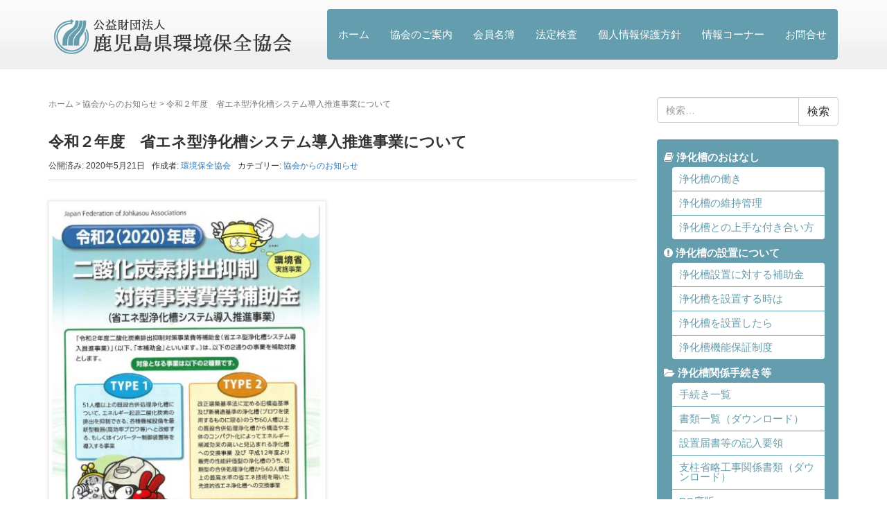

--- FILE ---
content_type: text/html; charset=UTF-8
request_url: https://www.kagoshima-kankyou.or.jp/news/%E4%BB%A4%E5%92%8C%EF%BC%92%E5%B9%B4%E5%BA%A6%E3%80%80%E7%9C%81%E3%82%A8%E3%83%8D%E5%9E%8B%E6%B5%84%E5%8C%96%E6%A7%BD%E3%82%B7%E3%82%B9%E3%83%86%E3%83%A0%E5%B0%8E%E5%85%A5%E6%8E%A8%E9%80%B2%E4%BA%8B
body_size: 13491
content:
<!DOCTYPE html>
<html lang="ja">
<head prefix="og: http://ogp.me/ns# fb: http://ogp.me/ns/fb# article: http://ogp.me/ns/article#">
	<meta charset="UTF-8">
	<meta name="viewport" content="width=device-width, initial-scale=1.0, maximum-scale=1.0, user-scalable=0" />
	<link rel="pingback" href="https://www.kagoshima-kankyou.or.jp/wp/xmlrpc.php" />
	<!--[if lt IE 9]>
	<script src="https://www.kagoshima-kankyou.or.jp/wp/wp-content/themes/habakiri/js/html5shiv.min.js"></script>
	<![endif]-->
	<title>令和２年度　省エネ型浄化槽システム導入推進事業について &#8211; 公益財団法人鹿児島県環境保全協会</title>
<meta name='robots' content='max-image-preview:large' />
	<style>img:is([sizes="auto" i], [sizes^="auto," i]) { contain-intrinsic-size: 3000px 1500px }</style>
	<link rel='dns-prefetch' href='//netdna.bootstrapcdn.com' />
<link rel="alternate" type="application/rss+xml" title="公益財団法人鹿児島県環境保全協会 &raquo; フィード" href="https://www.kagoshima-kankyou.or.jp/feed" />
<link rel="alternate" type="application/rss+xml" title="公益財団法人鹿児島県環境保全協会 &raquo; コメントフィード" href="https://www.kagoshima-kankyou.or.jp/comments/feed" />
<script type="text/javascript">
/* <![CDATA[ */
window._wpemojiSettings = {"baseUrl":"https:\/\/s.w.org\/images\/core\/emoji\/16.0.1\/72x72\/","ext":".png","svgUrl":"https:\/\/s.w.org\/images\/core\/emoji\/16.0.1\/svg\/","svgExt":".svg","source":{"concatemoji":"https:\/\/www.kagoshima-kankyou.or.jp\/wp\/wp-includes\/js\/wp-emoji-release.min.js?ver=6.8.3"}};
/*! This file is auto-generated */
!function(s,n){var o,i,e;function c(e){try{var t={supportTests:e,timestamp:(new Date).valueOf()};sessionStorage.setItem(o,JSON.stringify(t))}catch(e){}}function p(e,t,n){e.clearRect(0,0,e.canvas.width,e.canvas.height),e.fillText(t,0,0);var t=new Uint32Array(e.getImageData(0,0,e.canvas.width,e.canvas.height).data),a=(e.clearRect(0,0,e.canvas.width,e.canvas.height),e.fillText(n,0,0),new Uint32Array(e.getImageData(0,0,e.canvas.width,e.canvas.height).data));return t.every(function(e,t){return e===a[t]})}function u(e,t){e.clearRect(0,0,e.canvas.width,e.canvas.height),e.fillText(t,0,0);for(var n=e.getImageData(16,16,1,1),a=0;a<n.data.length;a++)if(0!==n.data[a])return!1;return!0}function f(e,t,n,a){switch(t){case"flag":return n(e,"\ud83c\udff3\ufe0f\u200d\u26a7\ufe0f","\ud83c\udff3\ufe0f\u200b\u26a7\ufe0f")?!1:!n(e,"\ud83c\udde8\ud83c\uddf6","\ud83c\udde8\u200b\ud83c\uddf6")&&!n(e,"\ud83c\udff4\udb40\udc67\udb40\udc62\udb40\udc65\udb40\udc6e\udb40\udc67\udb40\udc7f","\ud83c\udff4\u200b\udb40\udc67\u200b\udb40\udc62\u200b\udb40\udc65\u200b\udb40\udc6e\u200b\udb40\udc67\u200b\udb40\udc7f");case"emoji":return!a(e,"\ud83e\udedf")}return!1}function g(e,t,n,a){var r="undefined"!=typeof WorkerGlobalScope&&self instanceof WorkerGlobalScope?new OffscreenCanvas(300,150):s.createElement("canvas"),o=r.getContext("2d",{willReadFrequently:!0}),i=(o.textBaseline="top",o.font="600 32px Arial",{});return e.forEach(function(e){i[e]=t(o,e,n,a)}),i}function t(e){var t=s.createElement("script");t.src=e,t.defer=!0,s.head.appendChild(t)}"undefined"!=typeof Promise&&(o="wpEmojiSettingsSupports",i=["flag","emoji"],n.supports={everything:!0,everythingExceptFlag:!0},e=new Promise(function(e){s.addEventListener("DOMContentLoaded",e,{once:!0})}),new Promise(function(t){var n=function(){try{var e=JSON.parse(sessionStorage.getItem(o));if("object"==typeof e&&"number"==typeof e.timestamp&&(new Date).valueOf()<e.timestamp+604800&&"object"==typeof e.supportTests)return e.supportTests}catch(e){}return null}();if(!n){if("undefined"!=typeof Worker&&"undefined"!=typeof OffscreenCanvas&&"undefined"!=typeof URL&&URL.createObjectURL&&"undefined"!=typeof Blob)try{var e="postMessage("+g.toString()+"("+[JSON.stringify(i),f.toString(),p.toString(),u.toString()].join(",")+"));",a=new Blob([e],{type:"text/javascript"}),r=new Worker(URL.createObjectURL(a),{name:"wpTestEmojiSupports"});return void(r.onmessage=function(e){c(n=e.data),r.terminate(),t(n)})}catch(e){}c(n=g(i,f,p,u))}t(n)}).then(function(e){for(var t in e)n.supports[t]=e[t],n.supports.everything=n.supports.everything&&n.supports[t],"flag"!==t&&(n.supports.everythingExceptFlag=n.supports.everythingExceptFlag&&n.supports[t]);n.supports.everythingExceptFlag=n.supports.everythingExceptFlag&&!n.supports.flag,n.DOMReady=!1,n.readyCallback=function(){n.DOMReady=!0}}).then(function(){return e}).then(function(){var e;n.supports.everything||(n.readyCallback(),(e=n.source||{}).concatemoji?t(e.concatemoji):e.wpemoji&&e.twemoji&&(t(e.twemoji),t(e.wpemoji)))}))}((window,document),window._wpemojiSettings);
/* ]]> */
</script>
<style id='wp-emoji-styles-inline-css' type='text/css'>

	img.wp-smiley, img.emoji {
		display: inline !important;
		border: none !important;
		box-shadow: none !important;
		height: 1em !important;
		width: 1em !important;
		margin: 0 0.07em !important;
		vertical-align: -0.1em !important;
		background: none !important;
		padding: 0 !important;
	}
</style>
<link rel='stylesheet' id='wp-block-library-css' href='https://www.kagoshima-kankyou.or.jp/wp/wp-includes/css/dist/block-library/style.min.css?ver=6.8.3' type='text/css' media='all' />
<style id='classic-theme-styles-inline-css' type='text/css'>
/*! This file is auto-generated */
.wp-block-button__link{color:#fff;background-color:#32373c;border-radius:9999px;box-shadow:none;text-decoration:none;padding:calc(.667em + 2px) calc(1.333em + 2px);font-size:1.125em}.wp-block-file__button{background:#32373c;color:#fff;text-decoration:none}
</style>
<style id='global-styles-inline-css' type='text/css'>
:root{--wp--preset--aspect-ratio--square: 1;--wp--preset--aspect-ratio--4-3: 4/3;--wp--preset--aspect-ratio--3-4: 3/4;--wp--preset--aspect-ratio--3-2: 3/2;--wp--preset--aspect-ratio--2-3: 2/3;--wp--preset--aspect-ratio--16-9: 16/9;--wp--preset--aspect-ratio--9-16: 9/16;--wp--preset--color--black: #000000;--wp--preset--color--cyan-bluish-gray: #abb8c3;--wp--preset--color--white: #ffffff;--wp--preset--color--pale-pink: #f78da7;--wp--preset--color--vivid-red: #cf2e2e;--wp--preset--color--luminous-vivid-orange: #ff6900;--wp--preset--color--luminous-vivid-amber: #fcb900;--wp--preset--color--light-green-cyan: #7bdcb5;--wp--preset--color--vivid-green-cyan: #00d084;--wp--preset--color--pale-cyan-blue: #8ed1fc;--wp--preset--color--vivid-cyan-blue: #0693e3;--wp--preset--color--vivid-purple: #9b51e0;--wp--preset--gradient--vivid-cyan-blue-to-vivid-purple: linear-gradient(135deg,rgba(6,147,227,1) 0%,rgb(155,81,224) 100%);--wp--preset--gradient--light-green-cyan-to-vivid-green-cyan: linear-gradient(135deg,rgb(122,220,180) 0%,rgb(0,208,130) 100%);--wp--preset--gradient--luminous-vivid-amber-to-luminous-vivid-orange: linear-gradient(135deg,rgba(252,185,0,1) 0%,rgba(255,105,0,1) 100%);--wp--preset--gradient--luminous-vivid-orange-to-vivid-red: linear-gradient(135deg,rgba(255,105,0,1) 0%,rgb(207,46,46) 100%);--wp--preset--gradient--very-light-gray-to-cyan-bluish-gray: linear-gradient(135deg,rgb(238,238,238) 0%,rgb(169,184,195) 100%);--wp--preset--gradient--cool-to-warm-spectrum: linear-gradient(135deg,rgb(74,234,220) 0%,rgb(151,120,209) 20%,rgb(207,42,186) 40%,rgb(238,44,130) 60%,rgb(251,105,98) 80%,rgb(254,248,76) 100%);--wp--preset--gradient--blush-light-purple: linear-gradient(135deg,rgb(255,206,236) 0%,rgb(152,150,240) 100%);--wp--preset--gradient--blush-bordeaux: linear-gradient(135deg,rgb(254,205,165) 0%,rgb(254,45,45) 50%,rgb(107,0,62) 100%);--wp--preset--gradient--luminous-dusk: linear-gradient(135deg,rgb(255,203,112) 0%,rgb(199,81,192) 50%,rgb(65,88,208) 100%);--wp--preset--gradient--pale-ocean: linear-gradient(135deg,rgb(255,245,203) 0%,rgb(182,227,212) 50%,rgb(51,167,181) 100%);--wp--preset--gradient--electric-grass: linear-gradient(135deg,rgb(202,248,128) 0%,rgb(113,206,126) 100%);--wp--preset--gradient--midnight: linear-gradient(135deg,rgb(2,3,129) 0%,rgb(40,116,252) 100%);--wp--preset--font-size--small: 13px;--wp--preset--font-size--medium: 20px;--wp--preset--font-size--large: 36px;--wp--preset--font-size--x-large: 42px;--wp--preset--spacing--20: 0.44rem;--wp--preset--spacing--30: 0.67rem;--wp--preset--spacing--40: 1rem;--wp--preset--spacing--50: 1.5rem;--wp--preset--spacing--60: 2.25rem;--wp--preset--spacing--70: 3.38rem;--wp--preset--spacing--80: 5.06rem;--wp--preset--shadow--natural: 6px 6px 9px rgba(0, 0, 0, 0.2);--wp--preset--shadow--deep: 12px 12px 50px rgba(0, 0, 0, 0.4);--wp--preset--shadow--sharp: 6px 6px 0px rgba(0, 0, 0, 0.2);--wp--preset--shadow--outlined: 6px 6px 0px -3px rgba(255, 255, 255, 1), 6px 6px rgba(0, 0, 0, 1);--wp--preset--shadow--crisp: 6px 6px 0px rgba(0, 0, 0, 1);}:where(.is-layout-flex){gap: 0.5em;}:where(.is-layout-grid){gap: 0.5em;}body .is-layout-flex{display: flex;}.is-layout-flex{flex-wrap: wrap;align-items: center;}.is-layout-flex > :is(*, div){margin: 0;}body .is-layout-grid{display: grid;}.is-layout-grid > :is(*, div){margin: 0;}:where(.wp-block-columns.is-layout-flex){gap: 2em;}:where(.wp-block-columns.is-layout-grid){gap: 2em;}:where(.wp-block-post-template.is-layout-flex){gap: 1.25em;}:where(.wp-block-post-template.is-layout-grid){gap: 1.25em;}.has-black-color{color: var(--wp--preset--color--black) !important;}.has-cyan-bluish-gray-color{color: var(--wp--preset--color--cyan-bluish-gray) !important;}.has-white-color{color: var(--wp--preset--color--white) !important;}.has-pale-pink-color{color: var(--wp--preset--color--pale-pink) !important;}.has-vivid-red-color{color: var(--wp--preset--color--vivid-red) !important;}.has-luminous-vivid-orange-color{color: var(--wp--preset--color--luminous-vivid-orange) !important;}.has-luminous-vivid-amber-color{color: var(--wp--preset--color--luminous-vivid-amber) !important;}.has-light-green-cyan-color{color: var(--wp--preset--color--light-green-cyan) !important;}.has-vivid-green-cyan-color{color: var(--wp--preset--color--vivid-green-cyan) !important;}.has-pale-cyan-blue-color{color: var(--wp--preset--color--pale-cyan-blue) !important;}.has-vivid-cyan-blue-color{color: var(--wp--preset--color--vivid-cyan-blue) !important;}.has-vivid-purple-color{color: var(--wp--preset--color--vivid-purple) !important;}.has-black-background-color{background-color: var(--wp--preset--color--black) !important;}.has-cyan-bluish-gray-background-color{background-color: var(--wp--preset--color--cyan-bluish-gray) !important;}.has-white-background-color{background-color: var(--wp--preset--color--white) !important;}.has-pale-pink-background-color{background-color: var(--wp--preset--color--pale-pink) !important;}.has-vivid-red-background-color{background-color: var(--wp--preset--color--vivid-red) !important;}.has-luminous-vivid-orange-background-color{background-color: var(--wp--preset--color--luminous-vivid-orange) !important;}.has-luminous-vivid-amber-background-color{background-color: var(--wp--preset--color--luminous-vivid-amber) !important;}.has-light-green-cyan-background-color{background-color: var(--wp--preset--color--light-green-cyan) !important;}.has-vivid-green-cyan-background-color{background-color: var(--wp--preset--color--vivid-green-cyan) !important;}.has-pale-cyan-blue-background-color{background-color: var(--wp--preset--color--pale-cyan-blue) !important;}.has-vivid-cyan-blue-background-color{background-color: var(--wp--preset--color--vivid-cyan-blue) !important;}.has-vivid-purple-background-color{background-color: var(--wp--preset--color--vivid-purple) !important;}.has-black-border-color{border-color: var(--wp--preset--color--black) !important;}.has-cyan-bluish-gray-border-color{border-color: var(--wp--preset--color--cyan-bluish-gray) !important;}.has-white-border-color{border-color: var(--wp--preset--color--white) !important;}.has-pale-pink-border-color{border-color: var(--wp--preset--color--pale-pink) !important;}.has-vivid-red-border-color{border-color: var(--wp--preset--color--vivid-red) !important;}.has-luminous-vivid-orange-border-color{border-color: var(--wp--preset--color--luminous-vivid-orange) !important;}.has-luminous-vivid-amber-border-color{border-color: var(--wp--preset--color--luminous-vivid-amber) !important;}.has-light-green-cyan-border-color{border-color: var(--wp--preset--color--light-green-cyan) !important;}.has-vivid-green-cyan-border-color{border-color: var(--wp--preset--color--vivid-green-cyan) !important;}.has-pale-cyan-blue-border-color{border-color: var(--wp--preset--color--pale-cyan-blue) !important;}.has-vivid-cyan-blue-border-color{border-color: var(--wp--preset--color--vivid-cyan-blue) !important;}.has-vivid-purple-border-color{border-color: var(--wp--preset--color--vivid-purple) !important;}.has-vivid-cyan-blue-to-vivid-purple-gradient-background{background: var(--wp--preset--gradient--vivid-cyan-blue-to-vivid-purple) !important;}.has-light-green-cyan-to-vivid-green-cyan-gradient-background{background: var(--wp--preset--gradient--light-green-cyan-to-vivid-green-cyan) !important;}.has-luminous-vivid-amber-to-luminous-vivid-orange-gradient-background{background: var(--wp--preset--gradient--luminous-vivid-amber-to-luminous-vivid-orange) !important;}.has-luminous-vivid-orange-to-vivid-red-gradient-background{background: var(--wp--preset--gradient--luminous-vivid-orange-to-vivid-red) !important;}.has-very-light-gray-to-cyan-bluish-gray-gradient-background{background: var(--wp--preset--gradient--very-light-gray-to-cyan-bluish-gray) !important;}.has-cool-to-warm-spectrum-gradient-background{background: var(--wp--preset--gradient--cool-to-warm-spectrum) !important;}.has-blush-light-purple-gradient-background{background: var(--wp--preset--gradient--blush-light-purple) !important;}.has-blush-bordeaux-gradient-background{background: var(--wp--preset--gradient--blush-bordeaux) !important;}.has-luminous-dusk-gradient-background{background: var(--wp--preset--gradient--luminous-dusk) !important;}.has-pale-ocean-gradient-background{background: var(--wp--preset--gradient--pale-ocean) !important;}.has-electric-grass-gradient-background{background: var(--wp--preset--gradient--electric-grass) !important;}.has-midnight-gradient-background{background: var(--wp--preset--gradient--midnight) !important;}.has-small-font-size{font-size: var(--wp--preset--font-size--small) !important;}.has-medium-font-size{font-size: var(--wp--preset--font-size--medium) !important;}.has-large-font-size{font-size: var(--wp--preset--font-size--large) !important;}.has-x-large-font-size{font-size: var(--wp--preset--font-size--x-large) !important;}
:where(.wp-block-post-template.is-layout-flex){gap: 1.25em;}:where(.wp-block-post-template.is-layout-grid){gap: 1.25em;}
:where(.wp-block-columns.is-layout-flex){gap: 2em;}:where(.wp-block-columns.is-layout-grid){gap: 2em;}
:root :where(.wp-block-pullquote){font-size: 1.5em;line-height: 1.6;}
</style>
<link rel='stylesheet' id='contact-form-7-css' href='https://www.kagoshima-kankyou.or.jp/wp/wp-content/plugins/contact-form-7/includes/css/styles.css?ver=6.1.4' type='text/css' media='all' />
<link rel='stylesheet' id='font-awesome-css' href='//netdna.bootstrapcdn.com/font-awesome/4.1.0/css/font-awesome.css' type='text/css' media='screen' />
<link rel='stylesheet' id='parent-style-css' href='https://www.kagoshima-kankyou.or.jp/wp/wp-content/themes/habakiri/style.css?ver=6.8.3' type='text/css' media='all' />
<link rel='stylesheet' id='child-style-css' href='https://www.kagoshima-kankyou.or.jp/wp/wp-content/themes/kagoshima-kankyou/style.css?ver=6.8.3' type='text/css' media='all' />
<link rel='stylesheet' id='habakiri-assets-css' href='https://www.kagoshima-kankyou.or.jp/wp/wp-content/themes/habakiri/css/assets.min.css?ver=6.8.3' type='text/css' media='all' />
<link rel='stylesheet' id='habakiri-css' href='https://www.kagoshima-kankyou.or.jp/wp/wp-content/themes/habakiri/style.min.css?ver=20250217235747' type='text/css' media='all' />
<link rel='stylesheet' id='kagoshima-kankyou-css' href='https://www.kagoshima-kankyou.or.jp/wp/wp-content/themes/kagoshima-kankyou/style.css?ver=20250217235747' type='text/css' media='all' />
<link rel='stylesheet' id='fancybox-css' href='https://www.kagoshima-kankyou.or.jp/wp/wp-content/plugins/easy-fancybox/fancybox/1.5.4/jquery.fancybox.min.css?ver=6.8.3' type='text/css' media='screen' />
<script type="text/javascript" src="https://www.kagoshima-kankyou.or.jp/wp/wp-includes/js/jquery/jquery.min.js?ver=3.7.1" id="jquery-core-js"></script>
<script type="text/javascript" src="https://www.kagoshima-kankyou.or.jp/wp/wp-includes/js/jquery/jquery-migrate.min.js?ver=3.4.1" id="jquery-migrate-js"></script>
<link rel="https://api.w.org/" href="https://www.kagoshima-kankyou.or.jp/wp-json/" /><link rel="alternate" title="JSON" type="application/json" href="https://www.kagoshima-kankyou.or.jp/wp-json/wp/v2/posts/1922" /><link rel="EditURI" type="application/rsd+xml" title="RSD" href="https://www.kagoshima-kankyou.or.jp/wp/xmlrpc.php?rsd" />
<meta name="generator" content="WordPress 6.8.3" />
<link rel="canonical" href="https://www.kagoshima-kankyou.or.jp/news/%e4%bb%a4%e5%92%8c%ef%bc%92%e5%b9%b4%e5%ba%a6%e3%80%80%e7%9c%81%e3%82%a8%e3%83%8d%e5%9e%8b%e6%b5%84%e5%8c%96%e6%a7%bd%e3%82%b7%e3%82%b9%e3%83%86%e3%83%a0%e5%b0%8e%e5%85%a5%e6%8e%a8%e9%80%b2%e4%ba%8b" />
<link rel='shortlink' href='https://www.kagoshima-kankyou.or.jp/?p=1922' />
<link rel="alternate" title="oEmbed (JSON)" type="application/json+oembed" href="https://www.kagoshima-kankyou.or.jp/wp-json/oembed/1.0/embed?url=https%3A%2F%2Fwww.kagoshima-kankyou.or.jp%2Fnews%2F%25e4%25bb%25a4%25e5%2592%258c%25ef%25bc%2592%25e5%25b9%25b4%25e5%25ba%25a6%25e3%2580%2580%25e7%259c%2581%25e3%2582%25a8%25e3%2583%258d%25e5%259e%258b%25e6%25b5%2584%25e5%258c%2596%25e6%25a7%25bd%25e3%2582%25b7%25e3%2582%25b9%25e3%2583%2586%25e3%2583%25a0%25e5%25b0%258e%25e5%2585%25a5%25e6%258e%25a8%25e9%2580%25b2%25e4%25ba%258b" />
<link rel="alternate" title="oEmbed (XML)" type="text/xml+oembed" href="https://www.kagoshima-kankyou.or.jp/wp-json/oembed/1.0/embed?url=https%3A%2F%2Fwww.kagoshima-kankyou.or.jp%2Fnews%2F%25e4%25bb%25a4%25e5%2592%258c%25ef%25bc%2592%25e5%25b9%25b4%25e5%25ba%25a6%25e3%2580%2580%25e7%259c%2581%25e3%2582%25a8%25e3%2583%258d%25e5%259e%258b%25e6%25b5%2584%25e5%258c%2596%25e6%25a7%25bd%25e3%2582%25b7%25e3%2582%25b9%25e3%2583%2586%25e3%2583%25a0%25e5%25b0%258e%25e5%2585%25a5%25e6%258e%25a8%25e9%2580%25b2%25e4%25ba%258b&#038;format=xml" />

<style>
.scroll-back-to-top-wrapper {
    position: fixed;
	opacity: 0;
	visibility: hidden;
	overflow: hidden;
	text-align: center;
	z-index: 99999999;
    background-color: #66c6ba;
	color: #eeeeee;
	width: 50px;
	height: 48px;
	line-height: 48px;
	right: 30px;
	bottom: 30px;
	padding-top: 2px;
	border-top-left-radius: 10px;
	border-top-right-radius: 10px;
	border-bottom-right-radius: 10px;
	border-bottom-left-radius: 10px;
	-webkit-transition: all 0.5s ease-in-out;
	-moz-transition: all 0.5s ease-in-out;
	-ms-transition: all 0.5s ease-in-out;
	-o-transition: all 0.5s ease-in-out;
	transition: all 0.5s ease-in-out;
}
.scroll-back-to-top-wrapper:hover {
	background-color: #a4e5d9;
  color: #eeeeee;
}
.scroll-back-to-top-wrapper.show {
    visibility:visible;
    cursor:pointer;
	opacity: 1.0;
}
.scroll-back-to-top-wrapper i.fa {
	line-height: inherit;
}
.scroll-back-to-top-wrapper .fa-lg {
	vertical-align: 0;
}
</style>		<style>
		/* Safari 6.1+ (10.0 is the latest version of Safari at this time) */
		@media (max-width: 991px) and (min-color-index: 0) and (-webkit-min-device-pixel-ratio: 0) { @media () {
			display: block !important;
			.header__col {
				width: 100%;
			}
		}}
		</style>
		<style>a{color:#337ab7}a:focus,a:active,a:hover{color:#23527c}.site-branding a{color:#000}.responsive-nav a{color:#ffffff;font-size:15px}.responsive-nav a small{color:#777;font-size:10px}.responsive-nav a:hover small,.responsive-nav a:active small,.responsive-nav .current-menu-item small,.responsive-nav .current-menu-ancestor small,.responsive-nav .current-menu-parent small,.responsive-nav .current_page_item small,.responsive-nav .current_page_parent small{color:#777}.responsive-nav .menu>.menu-item>a,.header--transparency.header--fixed--is_scrolled .responsive-nav .menu>.menu-item>a{background-color:#649dad;padding:23px 15px}.responsive-nav .menu>.menu-item>a:hover,.responsive-nav .menu>.menu-item>a:active,.responsive-nav .menu>.current-menu-item>a,.responsive-nav .menu>.current-menu-ancestor>a,.responsive-nav .menu>.current-menu-parent>a,.responsive-nav .menu>.current_page_item>a,.responsive-nav .menu>.current_page_parent>a,.header--transparency.header--fixed--is_scrolled .responsive-nav .menu>.menu-item>a:hover,.header--transparency.header--fixed--is_scrolled .responsive-nav .menu>.menu-item>a:active,.header--transparency.header--fixed--is_scrolled .responsive-nav .menu>.current-menu-item>a,.header--transparency.header--fixed--is_scrolled .responsive-nav .menu>.current-menu-ancestor>a,.header--transparency.header--fixed--is_scrolled .responsive-nav .menu>.current-menu-parent>a,.header--transparency.header--fixed--is_scrolled .responsive-nav .menu>.current_page_item>a,.header--transparency.header--fixed--is_scrolled .responsive-nav .menu>.current_page_parent>a{background-color:#66c6ba;color:#ffffff}.responsive-nav .sub-menu a{background-color:#66c6ba;color:#ffffff}.responsive-nav .sub-menu a:hover,.responsive-nav .sub-menu a:active,.responsive-nav .sub-menu .current-menu-item a,.responsive-nav .sub-menu .current-menu-ancestor a,.responsive-nav .sub-menu .current-menu-parent a,.responsive-nav .sub-menu .current_page_item a,.responsive-nav .sub-menu .current_page_parent a{background-color:#a4e5d9;color:#649dad}.off-canvas-nav{font-size:13px}.responsive-nav,.header--transparency.header--fixed--is_scrolled .responsive-nav{background-color:transparent}#responsive-btn{background-color:transparent;border-color:#649dad;color:#649dad}#responsive-btn:hover{background-color:#f5f5f5;border-color:#66c6ba;color:#66c6ba}.habakiri-slider__transparent-layer{background-color:rgba( 0,0,0, 0.1 )}.page-header{background-color:#649dad;color:#fff}.pagination>li>a{color:#337ab7}.pagination>li>span{background-color:#337ab7;border-color:#337ab7}.pagination>li>a:focus,.pagination>li>a:hover,.pagination>li>span:focus,.pagination>li>span:hover{color:#23527c}.header{background-color:#fff}.header--transparency.header--fixed--is_scrolled{background-color:#fff !important}.footer{background-color:#dadada}.footer-widget-area a{color:#777}.footer-widget-area,.footer-widget-area .widget_calendar #wp-calendar caption{color:#555}.footer-widget-area .widget_calendar #wp-calendar,.footer-widget-area .widget_calendar #wp-calendar *{border-color:#555}@media(min-width:992px){.responsive-nav{display:block}.off-canvas-nav,#responsive-btn{display:none !important}.header--2row{padding-bottom:0}.header--2row .header__col,.header--center .header__col{display:block}.header--2row .responsive-nav,.header--center .responsive-nav{margin-right:-1000px;margin-left:-1000px;padding-right:1000px;padding-left:1000px}.header--center .site-branding{text-align:center}}</style><link rel="icon" href="https://www.kagoshima-kankyou.or.jp/wp/wp-content/uploads/cropped-favicon-32x32.jpg" sizes="32x32" />
<link rel="icon" href="https://www.kagoshima-kankyou.or.jp/wp/wp-content/uploads/cropped-favicon-192x192.jpg" sizes="192x192" />
<link rel="apple-touch-icon" href="https://www.kagoshima-kankyou.or.jp/wp/wp-content/uploads/cropped-favicon-180x180.jpg" />
<meta name="msapplication-TileImage" content="https://www.kagoshima-kankyou.or.jp/wp/wp-content/uploads/cropped-favicon-270x270.jpg" />
		<style type="text/css" id="wp-custom-css">
			/* table01 */

.municipality{
	padding: 0px;
	margin:10px 4px;
}
.municipality a{
	background:#649dad;
	padding: 6px 8px;
	border-radius:4px;
	color:#fff;
	font-weight:600;
}
.municipality a:hover{
	background:#66c6ba;
text-decoration:none;
transition: .6s;
}
@media only screen and (max-width: 678px) {
.cell-text {
	display: block;
	margin-top:18px;
	}
	}

.cell-link{
	padding: 0px;
	margin:10px 4px;
}

.cell-link a{
	background:#73ad64;
	padding: 6px 8px;
	border-radius:4px;
	color:#fff;
	font-weight:600;
}
.cell-link a:hover{
background:#7fc666;
text-decoration:none;
transition: .6s;
}



.flex-wrap{
	display: flex;
	flex-wrap: wrap;
}

.member-list-area #table01{
  width:100%;
	margin-bottom:50px;
}

.member-list-area #table01 tr {
  border-bottom: 1px solid #b5b1b1;
}

.member-list-area #table01 td {
  padding: 24px 0 24px 12px;
  border: none;
}
.member-list-area #table01 th {
  padding-left:12px;
}

.bg_9a{
	background:#7a7a7a;
	text-align:center;
	color:#fff;
  padding: 24px 0 24px 12px;
}
.bg_7a{
	background:#9a9a9a;
	text-align:center;
	color:#fff;
  padding: 24px 0 24px 12px;
}

.member-list-area #table01 th.head {
  width: 30%;
}

/* sp */
@media only screen and (max-width: 480px) {

  .member-list-area #table01 {
    font-size: .8em;
  }
}



		</style>
		</head>
<body class="wp-singular post-template-default single single-post postid-1922 single-format-standard wp-theme-habakiri wp-child-theme-kagoshima-kankyou blog-template-single-right-sidebar">
<div id="container">
		<header id="header" class="header header--default ">
				<div class="container">
			<div class="row header__content">
				<div class="col-xs-10 col-md-4 header__col">
					
<div class="site-branding">
	<h1 class="site-branding__heading">
		<a href="https://www.kagoshima-kankyou.or.jp/" rel="home"><img src="http://www.kagoshima-kankyou.or.jp/wp/wp-content/uploads/2017/04/logo.png" alt="公益財団法人鹿児島県環境保全協会" class="site-branding__logo" /></a>	</h1>
<!-- end .site-branding --></div>
				<!-- end .header__col --></div>
				<div class="col-xs-2 col-md-8 header__col global-nav-wrapper clearfix">
					
<nav class="global-nav js-responsive-nav nav--hide" role="navigation">
	<div class="menu-mainmenu-container"><ul id="menu-mainmenu" class="menu"><li id="menu-item-19" class="menu-item menu-item-type-post_type menu-item-object-page menu-item-home menu-item-19"><a href="https://www.kagoshima-kankyou.or.jp/">ホーム</a></li>
<li id="menu-item-20" class="menu-item menu-item-type-custom menu-item-object-custom menu-item-has-children menu-item-20"><a>協会のご案内</a>
<ul class="sub-menu">
	<li id="menu-item-18" class="menu-item menu-item-type-post_type menu-item-object-page menu-item-18"><a href="https://www.kagoshima-kankyou.or.jp/association.html">協会概要・目的・沿革・所在地</a></li>
	<li id="menu-item-33" class="menu-item menu-item-type-post_type menu-item-object-page menu-item-33"><a href="https://www.kagoshima-kankyou.or.jp/organization.html">組織・事務所一覧</a></li>
	<li id="menu-item-32" class="menu-item menu-item-type-post_type menu-item-object-page menu-item-32"><a href="https://www.kagoshima-kankyou.or.jp/business-contents.html">主な事業内容</a></li>
	<li id="menu-item-31" class="menu-item menu-item-type-post_type menu-item-object-page menu-item-31"><a href="https://www.kagoshima-kankyou.or.jp/information.html">情報公開</a></li>
</ul>
</li>
<li id="menu-item-3118" class="menu-item menu-item-type-post_type menu-item-object-page menu-item-3118"><a href="https://www.kagoshima-kankyou.or.jp/member-list.html">会員名簿</a></li>
<li id="menu-item-49" class="menu-item menu-item-type-post_type menu-item-object-page menu-item-has-children menu-item-49"><a href="https://www.kagoshima-kankyou.or.jp/inspection.html">法定検査</a>
<ul class="sub-menu">
	<li id="menu-item-53" class="menu-item menu-item-type-post_type menu-item-object-page menu-item-53"><a href="https://www.kagoshima-kankyou.or.jp/inspection/start-to-use.html">使用開始検査（浄化槽法第7条）</a></li>
	<li id="menu-item-52" class="menu-item menu-item-type-post_type menu-item-object-page menu-item-52"><a href="https://www.kagoshima-kankyou.or.jp/inspection/periodic-inspection.html">定期検査（浄化槽法第11条）</a></li>
	<li id="menu-item-51" class="menu-item menu-item-type-post_type menu-item-object-page menu-item-51"><a href="https://www.kagoshima-kankyou.or.jp/inspection/inspection-content.html">検査の内容</a></li>
	<li id="menu-item-64" class="menu-item menu-item-type-post_type menu-item-object-page menu-item-64"><a href="https://www.kagoshima-kankyou.or.jp/inspection/fee.html">検査手数料</a></li>
</ul>
</li>
<li id="menu-item-77" class="menu-item menu-item-type-post_type menu-item-object-page menu-item-77"><a href="https://www.kagoshima-kankyou.or.jp/privacypolicy.html">個人情報保護方針</a></li>
<li id="menu-item-73" class="menu-item menu-item-type-custom menu-item-object-custom menu-item-has-children menu-item-73"><a>情報コーナー</a>
<ul class="sub-menu">
	<li id="menu-item-76" class="menu-item menu-item-type-post_type menu-item-object-page menu-item-76"><a href="https://www.kagoshima-kankyou.or.jp/link.html">リンク集</a></li>
	<li id="menu-item-75" class="menu-item menu-item-type-post_type menu-item-object-page menu-item-75"><a href="https://www.kagoshima-kankyou.or.jp/faq.html">Q＆A</a></li>
	<li id="menu-item-78" class="menu-item menu-item-type-taxonomy menu-item-object-category menu-item-78"><a href="https://www.kagoshima-kankyou.or.jp/category/inspection">法定検査結果</a></li>
	<li id="menu-item-79" class="menu-item menu-item-type-taxonomy menu-item-object-category menu-item-79"><a href="https://www.kagoshima-kankyou.or.jp/category/improvement">浄化槽の改善事例について</a></li>
	<li id="menu-item-80" class="menu-item menu-item-type-taxonomy menu-item-object-category menu-item-80"><a href="https://www.kagoshima-kankyou.or.jp/category/research">全国浄化槽技術研究集会発表資料</a></li>
</ul>
</li>
<li id="menu-item-74" class="menu-item menu-item-type-post_type menu-item-object-page menu-item-74"><a href="https://www.kagoshima-kankyou.or.jp/inquiry.html">お問合せ</a></li>
</ul></div><!-- end .global-nav --></nav>
					<div id="responsive-btn"></div>
				<!-- end .header__col --></div>
			<!-- end .row --></div>
		<!-- end .container --></div>
			<!-- end #header --></header>
	<div id="contents">
		

<div class="sub-page-contents">
	<div class="container">
	<div class="row">
		<div class="col-md-9">
			<main id="main" role="main">

				<div class="breadcrumbs"><a href="https://www.kagoshima-kankyou.or.jp/">ホーム</a> &gt; <a href="https://www.kagoshima-kankyou.or.jp/category/news">協会からのお知らせ</a> &gt; <strong>令和２年度　省エネ型浄化槽システム導入推進事業について</strong></div>				<article class="article article--single post-1922 post type-post status-publish format-standard has-post-thumbnail hentry category-news">
	<div class="entry">
						<h1 class="entry__title entry-title">令和２年度　省エネ型浄化槽システム導入推進事業について</h1>
								<div class="entry-meta">
			<ul class="entry-meta__list">
				<li class="entry-meta__item published"><time datetime="2020-05-21T16:16:55+09:00">公開済み: 2020年5月21日</time></li><li class="entry-meta__item updated hidden"><time datetime="2020-05-21T16:16:55+09:00">更新: 2020年5月21日</time></li><li class="entry-meta__item vCard author">作成者: <a href="https://www.kagoshima-kankyou.or.jp/author/masteradmin"><span class="fn">環境保全協会</span></a></li><li class="entry-meta__item categories">カテゴリー: <a href="https://www.kagoshima-kankyou.or.jp/category/news">協会からのお知らせ</a></li>			</ul>
		<!-- end .entry-meta --></div>
						<div class="entry__content entry-content">
			<p><a class="link-to-pdf" href="https://www.kagoshima-kankyou.or.jp/wp/wp-content/uploads/R2-shouenejigyou.pdf" rel="attachment wp-att-1923 noopener noreferrer" title="R2 shouenejigyou" target="_blank"><img fetchpriority="high" decoding="async" src="https://www.kagoshima-kankyou.or.jp/wp/wp-content/uploads/R2-shouenejigyou-pdf-400x566.jpg" alt="R2 shouenejigyouのサムネイル" width="400" height="566" class="alignnone size-medium wp-image-1924 thumb-of-pdf" srcset="https://www.kagoshima-kankyou.or.jp/wp/wp-content/uploads/R2-shouenejigyou-pdf-400x566.jpg 400w, https://www.kagoshima-kankyou.or.jp/wp/wp-content/uploads/R2-shouenejigyou-pdf.jpg 724w" sizes="(max-width: 400px) 100vw, 400px" /></a></p>
		<!-- end .entry__content --></div>
			<!-- end .entry --></div>

				<div class="related-posts">
			<h2 class="related-posts__title h3">関連記事</h2>
			<div class="entries entries--related-posts entries-related-posts">
				<article class="article article--summary post-1883 post type-post status-publish format-standard has-post-thumbnail hentry category-news">

	
		<div class="entry--has_media entry">
			<div class="entry--has_media__inner">
				<div class="entry--has_media__media">
							<a href="https://www.kagoshima-kankyou.or.jp/news/%e6%b5%84%e5%8c%96%e6%a7%bd%e8%a8%ad%e5%82%99%e5%a3%ab%e8%a9%a6%e9%a8%93%e6%ba%96%e5%82%99%e8%ac%9b%e7%bf%92%e4%bc%9a%e3%81%ae%e9%96%8b%e5%82%ac%e3%81%ab%e3%81%a4%e3%81%84%e3%81%a6" class="entry--has_media__link">
							<img width="150" height="150" src="https://www.kagoshima-kankyou.or.jp/wp/wp-content/uploads/setubishijunbikoushukai2020-pdf-150x150.jpg" class=" thumb-of-pdf wp-post-image" alt="setubishijunbikoushukai2020のサムネイル" decoding="async" />					</a>
						<!-- end .entry--has_media__media --></div>
				<div class="entry--has_media__body">
									<h1 class="entry__title entry-title h4"><a href="https://www.kagoshima-kankyou.or.jp/news/%e6%b5%84%e5%8c%96%e6%a7%bd%e8%a8%ad%e5%82%99%e5%a3%ab%e8%a9%a6%e9%a8%93%e6%ba%96%e5%82%99%e8%ac%9b%e7%bf%92%e4%bc%9a%e3%81%ae%e9%96%8b%e5%82%ac%e3%81%ab%e3%81%a4%e3%81%84%e3%81%a6">浄化槽設備士試験準備講習会の開催について</a></h1>
									<div class="entry__summary">
											<!-- end .entry__summary --></div>
							<div class="entry-meta">
			<ul class="entry-meta__list">
				<li class="entry-meta__item published"><time datetime="2020-05-01T08:37:06+09:00">公開済み: 2020年5月1日</time></li><li class="entry-meta__item updated hidden"><time datetime="2020-05-01T08:37:06+09:00">更新: 2020年5月1日</time></li><li class="entry-meta__item vCard author">作成者: <a href="https://www.kagoshima-kankyou.or.jp/author/masteradmin"><span class="fn">環境保全協会</span></a></li><li class="entry-meta__item categories">カテゴリー: <a href="https://www.kagoshima-kankyou.or.jp/category/news">協会からのお知らせ</a></li>			</ul>
		<!-- end .entry-meta --></div>
						<!-- end .entry--has_media__body --></div>
			<!-- end .entry--has_media__inner --></div>
		<!-- end .entry--has_media --></div>

	
</article>
<article class="article article--summary post-2056 post type-post status-publish format-standard has-post-thumbnail hentry category-news">

	
		<div class="entry--has_media entry">
			<div class="entry--has_media__inner">
				<div class="entry--has_media__media">
							<a href="https://www.kagoshima-kankyou.or.jp/news/%e7%99%bb%e9%8c%b2%e6%9b%b4%e6%96%b0%e3%81%ae%e3%81%9f%e3%82%81%e3%81%ae%e6%b5%84%e5%8c%96%e6%a7%bd%e7%ae%a1%e7%90%86%e5%a3%ab%e7%a0%94%e4%bf%ae%e4%bc%9a%e9%96%8b%e5%82%ac%e3%81%ae%e3%81%94%e6%a1%88" class="entry--has_media__link">
							<img width="150" height="150" src="https://www.kagoshima-kankyou.or.jp/wp/wp-content/uploads/46dec4f528d7a04c0c3fe66000661c5c-pdf-150x150.jpg" class=" thumb-of-pdf wp-post-image" alt="保守点検業登録更新のための管理士研修会（開催案内）ホームページのサムネイル" decoding="async" />					</a>
						<!-- end .entry--has_media__media --></div>
				<div class="entry--has_media__body">
									<h1 class="entry__title entry-title h4"><a href="https://www.kagoshima-kankyou.or.jp/news/%e7%99%bb%e9%8c%b2%e6%9b%b4%e6%96%b0%e3%81%ae%e3%81%9f%e3%82%81%e3%81%ae%e6%b5%84%e5%8c%96%e6%a7%bd%e7%ae%a1%e7%90%86%e5%a3%ab%e7%a0%94%e4%bf%ae%e4%bc%9a%e9%96%8b%e5%82%ac%e3%81%ae%e3%81%94%e6%a1%88">【会員向け】登録更新のための浄化槽管理士研修会開催のご案内</a></h1>
									<div class="entry__summary">
											<!-- end .entry__summary --></div>
							<div class="entry-meta">
			<ul class="entry-meta__list">
				<li class="entry-meta__item published"><time datetime="2020-09-30T17:29:56+09:00">公開済み: 2020年9月30日</time></li><li class="entry-meta__item updated hidden"><time datetime="2021-02-08T10:31:21+09:00">更新: 2021年2月8日</time></li><li class="entry-meta__item vCard author">作成者: <a href="https://www.kagoshima-kankyou.or.jp/author/masteradmin"><span class="fn">環境保全協会</span></a></li><li class="entry-meta__item categories">カテゴリー: <a href="https://www.kagoshima-kankyou.or.jp/category/news">協会からのお知らせ</a></li>			</ul>
		<!-- end .entry-meta --></div>
						<!-- end .entry--has_media__body --></div>
			<!-- end .entry--has_media__inner --></div>
		<!-- end .entry--has_media --></div>

	
</article>
<article class="article article--summary post-1809 post type-post status-publish format-standard hentry category-news">

	
		<div class="entry--has_media entry">
			<div class="entry--has_media__inner">
				<div class="entry--has_media__media">
							<a href="https://www.kagoshima-kankyou.or.jp/news/%e3%80%8c%e9%9d%9e%e9%a7%90%e8%bb%8a%e5%a0%b4%e5%9e%8b%ef%bc%88%e5%b0%8f%e9%9d%a2%e7%a9%8d%ef%bc%89%e3%80%8dpc%e5%ba%95%e7%89%88%e3%81%ae%e7%99%bb%e9%8c%b2%e3%81%ab%e3%81%a4%e3%81%84%e3%81%a6" class="entry--has_media__link entry--has_media__link--text">
							<span class="entry--has_media__text">
					01				</span>
					</a>
						<!-- end .entry--has_media__media --></div>
				<div class="entry--has_media__body">
									<h1 class="entry__title entry-title h4"><a href="https://www.kagoshima-kankyou.or.jp/news/%e3%80%8c%e9%9d%9e%e9%a7%90%e8%bb%8a%e5%a0%b4%e5%9e%8b%ef%bc%88%e5%b0%8f%e9%9d%a2%e7%a9%8d%ef%bc%89%e3%80%8dpc%e5%ba%95%e7%89%88%e3%81%ae%e7%99%bb%e9%8c%b2%e3%81%ab%e3%81%a4%e3%81%84%e3%81%a6">「非駐車場型（小面積）」PC底版の登録について</a></h1>
									<div class="entry__summary">
						<p>「非駐車場型（小面積）」PC底版を浄化槽関係手続き等のPC底版へ登録いたしましたのでお知らせいたします。</p>
					<!-- end .entry__summary --></div>
							<div class="entry-meta">
			<ul class="entry-meta__list">
				<li class="entry-meta__item published"><time datetime="2020-04-01T10:59:43+09:00">公開済み: 2020年4月1日</time></li><li class="entry-meta__item updated hidden"><time datetime="2020-04-01T10:59:43+09:00">更新: 2020年4月1日</time></li><li class="entry-meta__item vCard author">作成者: <a href="https://www.kagoshima-kankyou.or.jp/author/masteradmin"><span class="fn">環境保全協会</span></a></li><li class="entry-meta__item categories">カテゴリー: <a href="https://www.kagoshima-kankyou.or.jp/category/news">協会からのお知らせ</a></li>			</ul>
		<!-- end .entry-meta --></div>
						<!-- end .entry--has_media__body --></div>
			<!-- end .entry--has_media__inner --></div>
		<!-- end .entry--has_media --></div>

	
</article>
			</div>
		</div>
			</article>
				
			<!-- end #main --></main>
		<!-- end .col-md-9 --></div>
		<div class="col-md-3">
			<aside id="sub">
	<div class="sidebar"><div id="search-2" class="widget sidebar-widget widget_search">

	<form role="search" method="get" class="search-form" action="https://www.kagoshima-kankyou.or.jp/">
		<label class="screen-reader-text" for="s">検索:</label>
		<div class="input-group">
			<input type="search" class="form-control" placeholder="検索&hellip;" value="" name="s" title="検索:" />
			<span class="input-group-btn">
				<input type="submit" class="btn btn-default" value="検索" />
			</span>
		</div>
	</form>
</div><div id="nav_menu-2" class="widget sidebar-widget widget_nav_menu"><div class="menu-sidemenu-container"><ul id="menu-sidemenu" class="menu"><li id="menu-item-125" class="menu-item menu-item-type-post_type menu-item-object-page menu-item-has-children menu-item-125"><a href="https://www.kagoshima-kankyou.or.jp/category1.html"><i class="fa fa-book" aria-hidden="true"></i> 浄化槽のおはなし</a>
<ul class="sub-menu">
	<li id="menu-item-128" class="first menu-item menu-item-type-post_type menu-item-object-page menu-item-128"><a href="https://www.kagoshima-kankyou.or.jp/category1/function.html">浄化槽の働き</a></li>
	<li id="menu-item-127" class="menu-item menu-item-type-post_type menu-item-object-page menu-item-127"><a href="https://www.kagoshima-kankyou.or.jp/category1/maintenance.html">浄化槽の維持管理</a></li>
	<li id="menu-item-126" class="last menu-item menu-item-type-post_type menu-item-object-page menu-item-126"><a href="https://www.kagoshima-kankyou.or.jp/category1/correct_use.html">浄化槽との上手な付き合い方</a></li>
</ul>
</li>
<li id="menu-item-120" class="menu-item menu-item-type-post_type menu-item-object-page menu-item-has-children menu-item-120"><a href="https://www.kagoshima-kankyou.or.jp/category2.html"><i class="fa fa-exclamation-circle" aria-hidden="true"></i> 浄化槽の設置について</a>
<ul class="sub-menu">
	<li id="menu-item-124" class="first menu-item menu-item-type-post_type menu-item-object-page menu-item-124"><a href="https://www.kagoshima-kankyou.or.jp/category2/subsidy.html">浄化槽設置に対する補助金</a></li>
	<li id="menu-item-123" class="menu-item menu-item-type-post_type menu-item-object-page menu-item-123"><a href="https://www.kagoshima-kankyou.or.jp/category2/installed.html">浄化槽を設置する時は</a></li>
	<li id="menu-item-122" class="menu-item menu-item-type-post_type menu-item-object-page menu-item-122"><a href="https://www.kagoshima-kankyou.or.jp/category2/was_established.html">浄化槽を設置したら</a></li>
	<li id="menu-item-121" class="last menu-item menu-item-type-post_type menu-item-object-page menu-item-121"><a href="https://www.kagoshima-kankyou.or.jp/category2/guarantee_system.html">浄化槽機能保証制度</a></li>
</ul>
</li>
<li id="menu-item-114" class="menu-item menu-item-type-post_type menu-item-object-page menu-item-has-children menu-item-114"><a href="https://www.kagoshima-kankyou.or.jp/category3.html"><i class="fa fa-folder-open" aria-hidden="true"></i> 浄化槽関係手続き等</a>
<ul class="sub-menu">
	<li id="menu-item-119" class="first menu-item menu-item-type-post_type menu-item-object-page menu-item-119"><a href="https://www.kagoshima-kankyou.or.jp/category3/procedure.html">手続き一覧</a></li>
	<li id="menu-item-118" class="menu-item menu-item-type-post_type menu-item-object-page menu-item-118"><a href="https://www.kagoshima-kankyou.or.jp/category3/document.html">書類一覧（ダウンロード）</a></li>
	<li id="menu-item-117" class="menu-item menu-item-type-post_type menu-item-object-page menu-item-117"><a href="https://www.kagoshima-kankyou.or.jp/category3/example.html">設置届書等の記入要領</a></li>
	<li id="menu-item-116" class="menu-item menu-item-type-post_type menu-item-object-page menu-item-116"><a href="https://www.kagoshima-kankyou.or.jp/category3/abridgment.html">支柱省略工事関係書類（ダウンロード）</a></li>
	<li id="menu-item-115" class="last menu-item menu-item-type-post_type menu-item-object-page menu-item-115"><a href="https://www.kagoshima-kankyou.or.jp/category3/pc.html">PC底版</a></li>
</ul>
</li>
</ul></div></div><div id="categories-2" class="widget sidebar-widget widget_categories"><h2 class="sidebar-widget__title h4">カテゴリー</h2>

			<ul>
					<li class="cat-item cat-item-3"><a href="https://www.kagoshima-kankyou.or.jp/category/news">協会からのお知らせ</a>
</li>
	<li class="cat-item cat-item-7"><a href="https://www.kagoshima-kankyou.or.jp/category/agency">行政機関等からのお知らせ</a>
</li>
	<li class="cat-item cat-item-4"><a href="https://www.kagoshima-kankyou.or.jp/category/inspection">法定検査結果</a>
</li>
	<li class="cat-item cat-item-5"><a href="https://www.kagoshima-kankyou.or.jp/category/improvement">浄化槽の改善事例について</a>
</li>
	<li class="cat-item cat-item-6"><a href="https://www.kagoshima-kankyou.or.jp/category/research">全国浄化槽技術研究集会発表資料</a>
</li>
			</ul>

			</div><div id="archives-2" class="widget sidebar-widget widget_archive">		<label class="screen-reader-text" for="archives-dropdown-2"></label>
		<select id="archives-dropdown-2" name="archive-dropdown">
			
			<option value="">月を選択</option>
				<option value='https://www.kagoshima-kankyou.or.jp/2026/01'> 2026年1月 </option>
	<option value='https://www.kagoshima-kankyou.or.jp/2025/11'> 2025年11月 </option>
	<option value='https://www.kagoshima-kankyou.or.jp/2025/10'> 2025年10月 </option>
	<option value='https://www.kagoshima-kankyou.or.jp/2025/09'> 2025年9月 </option>
	<option value='https://www.kagoshima-kankyou.or.jp/2025/06'> 2025年6月 </option>
	<option value='https://www.kagoshima-kankyou.or.jp/2025/05'> 2025年5月 </option>
	<option value='https://www.kagoshima-kankyou.or.jp/2025/04'> 2025年4月 </option>
	<option value='https://www.kagoshima-kankyou.or.jp/2025/02'> 2025年2月 </option>
	<option value='https://www.kagoshima-kankyou.or.jp/2024/12'> 2024年12月 </option>
	<option value='https://www.kagoshima-kankyou.or.jp/2024/10'> 2024年10月 </option>
	<option value='https://www.kagoshima-kankyou.or.jp/2024/08'> 2024年8月 </option>
	<option value='https://www.kagoshima-kankyou.or.jp/2024/06'> 2024年6月 </option>
	<option value='https://www.kagoshima-kankyou.or.jp/2024/05'> 2024年5月 </option>
	<option value='https://www.kagoshima-kankyou.or.jp/2024/04'> 2024年4月 </option>
	<option value='https://www.kagoshima-kankyou.or.jp/2023/10'> 2023年10月 </option>
	<option value='https://www.kagoshima-kankyou.or.jp/2023/08'> 2023年8月 </option>
	<option value='https://www.kagoshima-kankyou.or.jp/2023/05'> 2023年5月 </option>
	<option value='https://www.kagoshima-kankyou.or.jp/2023/04'> 2023年4月 </option>
	<option value='https://www.kagoshima-kankyou.or.jp/2022/10'> 2022年10月 </option>
	<option value='https://www.kagoshima-kankyou.or.jp/2022/08'> 2022年8月 </option>
	<option value='https://www.kagoshima-kankyou.or.jp/2022/06'> 2022年6月 </option>
	<option value='https://www.kagoshima-kankyou.or.jp/2022/04'> 2022年4月 </option>
	<option value='https://www.kagoshima-kankyou.or.jp/2022/03'> 2022年3月 </option>
	<option value='https://www.kagoshima-kankyou.or.jp/2021/08'> 2021年8月 </option>
	<option value='https://www.kagoshima-kankyou.or.jp/2021/07'> 2021年7月 </option>
	<option value='https://www.kagoshima-kankyou.or.jp/2021/06'> 2021年6月 </option>
	<option value='https://www.kagoshima-kankyou.or.jp/2021/05'> 2021年5月 </option>
	<option value='https://www.kagoshima-kankyou.or.jp/2021/04'> 2021年4月 </option>
	<option value='https://www.kagoshima-kankyou.or.jp/2021/02'> 2021年2月 </option>
	<option value='https://www.kagoshima-kankyou.or.jp/2021/01'> 2021年1月 </option>
	<option value='https://www.kagoshima-kankyou.or.jp/2020/12'> 2020年12月 </option>
	<option value='https://www.kagoshima-kankyou.or.jp/2020/09'> 2020年9月 </option>
	<option value='https://www.kagoshima-kankyou.or.jp/2020/08'> 2020年8月 </option>
	<option value='https://www.kagoshima-kankyou.or.jp/2020/07'> 2020年7月 </option>
	<option value='https://www.kagoshima-kankyou.or.jp/2020/05'> 2020年5月 </option>
	<option value='https://www.kagoshima-kankyou.or.jp/2020/04'> 2020年4月 </option>
	<option value='https://www.kagoshima-kankyou.or.jp/2019/09'> 2019年9月 </option>
	<option value='https://www.kagoshima-kankyou.or.jp/2019/07'> 2019年7月 </option>
	<option value='https://www.kagoshima-kankyou.or.jp/2019/06'> 2019年6月 </option>
	<option value='https://www.kagoshima-kankyou.or.jp/2019/04'> 2019年4月 </option>
	<option value='https://www.kagoshima-kankyou.or.jp/2019/01'> 2019年1月 </option>
	<option value='https://www.kagoshima-kankyou.or.jp/2018/05'> 2018年5月 </option>
	<option value='https://www.kagoshima-kankyou.or.jp/2017/07'> 2017年7月 </option>
	<option value='https://www.kagoshima-kankyou.or.jp/2017/06'> 2017年6月 </option>
	<option value='https://www.kagoshima-kankyou.or.jp/2017/05'> 2017年5月 </option>
	<option value='https://www.kagoshima-kankyou.or.jp/2017/04'> 2017年4月 </option>
	<option value='https://www.kagoshima-kankyou.or.jp/2017/03'> 2017年3月 </option>
	<option value='https://www.kagoshima-kankyou.or.jp/2016/05'> 2016年5月 </option>
	<option value='https://www.kagoshima-kankyou.or.jp/2016/04'> 2016年4月 </option>
	<option value='https://www.kagoshima-kankyou.or.jp/2015/07'> 2015年7月 </option>
	<option value='https://www.kagoshima-kankyou.or.jp/2015/06'> 2015年6月 </option>
	<option value='https://www.kagoshima-kankyou.or.jp/2015/04'> 2015年4月 </option>
	<option value='https://www.kagoshima-kankyou.or.jp/2015/03'> 2015年3月 </option>
	<option value='https://www.kagoshima-kankyou.or.jp/2014/10'> 2014年10月 </option>
	<option value='https://www.kagoshima-kankyou.or.jp/2014/09'> 2014年9月 </option>
	<option value='https://www.kagoshima-kankyou.or.jp/2014/04'> 2014年4月 </option>
	<option value='https://www.kagoshima-kankyou.or.jp/2014/03'> 2014年3月 </option>
	<option value='https://www.kagoshima-kankyou.or.jp/2013/04'> 2013年4月 </option>
	<option value='https://www.kagoshima-kankyou.or.jp/2012/04'> 2012年4月 </option>
	<option value='https://www.kagoshima-kankyou.or.jp/2011/04'> 2011年4月 </option>
	<option value='https://www.kagoshima-kankyou.or.jp/2010/04'> 2010年4月 </option>
	<option value='https://www.kagoshima-kankyou.or.jp/2009/04'> 2009年4月 </option>
	<option value='https://www.kagoshima-kankyou.or.jp/2008/04'> 2008年4月 </option>
	<option value='https://www.kagoshima-kankyou.or.jp/2006/04'> 2006年4月 </option>
	<option value='https://www.kagoshima-kankyou.or.jp/2005/04'> 2005年4月 </option>
	<option value='https://www.kagoshima-kankyou.or.jp/2004/04'> 2004年4月 </option>

		</select>

			<script type="text/javascript">
/* <![CDATA[ */

(function() {
	var dropdown = document.getElementById( "archives-dropdown-2" );
	function onSelectChange() {
		if ( dropdown.options[ dropdown.selectedIndex ].value !== '' ) {
			document.location.href = this.options[ this.selectedIndex ].value;
		}
	}
	dropdown.onchange = onSelectChange;
})();

/* ]]> */
</script>
</div></div><!-- #sub --></aside>
		<!-- end .col-md-3 --></div>
	<!-- end .row --></div>
<!-- end .container --></div>
<!-- end .sub-page-contents --></div>

			<!-- end #contents --></div>
	<footer id="footer" class="footer">
				
				<div class="footer-widget-area">
			<div class="container">
				<div class="row">
					<div id="text-4" class="col-md-4 widget footer-widget widget_text">			<div class="textwidget"><div class="clearFix">
<div class="lb">
<h4>協会のご案内</h4>
<ul>
<li><a href="http://www.kagoshima-kankyou.or.jp/association.html">協会概要</a></li>
<li><a href="http://www.kagoshima-kankyou.or.jp/organization.html">組織・事務所一覧</a></li>
<li><a href="http://www.kagoshima-kankyou.or.jp/business-contents.html">主な事業内容</a></li>
<li><a href="http://www.kagoshima-kankyou.or.jp/information.html">情報公開</a></li>
<li><a href="http://www.kagoshima-kankyou.or.jp/privacypolicy.html">個人情報保護方針</a></li>
<li><a href="http://www.kagoshima-kankyou.or.jp/inquiry.html">お問合せ</a></li>
</ul>
</div>

<div class="rb">
<h4>法定検査</h4>
<ul>
<li><a href="http://www.kagoshima-kankyou.or.jp/inspection.html">法定検査</a></li>
<li><a href="http://www.kagoshima-kankyou.or.jp/inspection/start-to-use.html">使用開始検査</a></li>
<li><a href="http://www.kagoshima-kankyou.or.jp/inspection/periodic-inspection.html">定期検査</a></li>
<li><a href="http://www.kagoshima-kankyou.or.jp/inspection/inspection-content.html">検査の内容</a></li>
<li><a href="http://www.kagoshima-kankyou.or.jp/inspection/fee.html">検査手数料</a></li>
</ul>
</div>

</div></div>
		</div><div id="text-3" class="col-md-4 widget footer-widget widget_text">			<div class="textwidget"><div class="clearFix">
<div class="lb">
<h4>浄化槽のおはなし</h4>
<ul>
<li><a href="http://www.kagoshima-kankyou.or.jp/category1/function.html">浄化槽の働き</a></li>
<li><a href="http://www.kagoshima-kankyou.or.jp/category1/maintenance.html">浄化槽の維持管理</a></li>
<li><a href="http://www.kagoshima-kankyou.or.jp/category1/correct_use.html">浄化槽との上手な付合い方</a></li>
</ul>
</div>

<div class="rb">
<h4>浄化槽の設置について</h4>
<ul>
<li><a href="http://www.kagoshima-kankyou.or.jp/category2/subsidy.html">浄化槽設置に対する補助金</a></li>
<li><a href="http://www.kagoshima-kankyou.or.jp/category2/installed.html">浄化槽を設置する時は</a></li>
<li><a href="http://www.kagoshima-kankyou.or.jp/category2/was_established.html">浄化槽を設置したら</a></li>
<li><a href="http://www.kagoshima-kankyou.or.jp/category2/guarantee_system.html">浄化槽機能保証制度</a></li>
</ul>
</div>

</div></div>
		</div><div id="text-2" class="col-md-4 widget footer-widget widget_text">			<div class="textwidget"><div class="clearFix">
<div class="lb">
<h4>浄化槽関係手続き等</h4>
<ul>
<li><a href="http://www.kagoshima-kankyou.or.jp/category3/procedure.html">手続き一覧</a></li>
<li><a href="http://www.kagoshima-kankyou.or.jp/category3/document.html">書類一覧</a></li>
<li><a href="http://www.kagoshima-kankyou.or.jp/category3/example.html">設置届書等の記入要領</a></li>
<li><a href="http://www.kagoshima-kankyou.or.jp/category3/abridgment.html">支柱省略工事関係書類</a></li>
<li><a href="http://www.kagoshima-kankyou.or.jp/category3/pc.html">PC底版</a></li>
</ul>
</div>
<div class="rb">
<h4>情報コーナー</h4>
<ul>
<li><a href="http://www.kagoshima-kankyou.or.jp/link.html">リンク集</a></li>
<li><a href="http://www.kagoshima-kankyou.or.jp/faq.html">Q&A</a></li>
<li><a href="http://www.kagoshima-kankyou.or.jp/category/inspection">法定検査結果</a></li>
<li><a href="http://www.kagoshima-kankyou.or.jp/category/improvement">浄化槽の改善事例について</a></li>
<li><a href="http://www.kagoshima-kankyou.or.jp/category/research">全国浄化槽技術研究集会発表資料</a></li>
</ul>

</div>
</div></div>
		</div>				<!-- end .row --></div>
			<!-- end .container --></div>
		<!-- end .footer-widget-area --></div>
		
		
		<div class="copyright">
			<div class="container">

<div class="align-center">
<p><img src="http://www.kagoshima-kankyou.or.jp/wp/wp-content/uploads/logo-white.png"></p>
<p>〒890-0073 鹿児島市宇宿二丁目 9-9</p>
<div class="clearFix copyright-address">
<div class="lb">
<p>法定検査<br>
TEL&nbsp;099-296-9000<br>
FAX&nbsp;099-296-9001</p>
</div>
<div class="rb">
<p>設置・維持管理・その他<br>
TEL&nbsp;099-296-9002<br>
FAX&nbsp;099-296-9003</p>
</div>
</div>
</div>
				Copyright &copy; 公益財団法人鹿児島県環境保全協会 All Rights Reserved.
			<!-- end .container --></div>
		<!-- end .copyright --></div>
			<!-- end #footer --></footer>
<!-- end #container --></div>
<script type="speculationrules">
{"prefetch":[{"source":"document","where":{"and":[{"href_matches":"\/*"},{"not":{"href_matches":["\/wp\/wp-*.php","\/wp\/wp-admin\/*","\/wp\/wp-content\/uploads\/*","\/wp\/wp-content\/*","\/wp\/wp-content\/plugins\/*","\/wp\/wp-content\/themes\/kagoshima-kankyou\/*","\/wp\/wp-content\/themes\/habakiri\/*","\/*\\?(.+)"]}},{"not":{"selector_matches":"a[rel~=\"nofollow\"]"}},{"not":{"selector_matches":".no-prefetch, .no-prefetch a"}}]},"eagerness":"conservative"}]}
</script>
<div class="scroll-back-to-top-wrapper">
	<span class="scroll-back-to-top-inner">
					<i class="fa fa-2x fa-arrow-circle-up"></i>
			</span>
</div>		<script>
		jQuery( function( $ ) {
			$( '.js-responsive-nav' ).responsive_nav( {
				direction: 'right'
			} );
		} );
		</script>
		<script type="text/javascript" src="https://www.kagoshima-kankyou.or.jp/wp/wp-includes/js/dist/hooks.min.js?ver=4d63a3d491d11ffd8ac6" id="wp-hooks-js"></script>
<script type="text/javascript" src="https://www.kagoshima-kankyou.or.jp/wp/wp-includes/js/dist/i18n.min.js?ver=5e580eb46a90c2b997e6" id="wp-i18n-js"></script>
<script type="text/javascript" id="wp-i18n-js-after">
/* <![CDATA[ */
wp.i18n.setLocaleData( { 'text direction\u0004ltr': [ 'ltr' ] } );
/* ]]> */
</script>
<script type="text/javascript" src="https://www.kagoshima-kankyou.or.jp/wp/wp-content/plugins/contact-form-7/includes/swv/js/index.js?ver=6.1.4" id="swv-js"></script>
<script type="text/javascript" id="contact-form-7-js-translations">
/* <![CDATA[ */
( function( domain, translations ) {
	var localeData = translations.locale_data[ domain ] || translations.locale_data.messages;
	localeData[""].domain = domain;
	wp.i18n.setLocaleData( localeData, domain );
} )( "contact-form-7", {"translation-revision-date":"2025-11-30 08:12:23+0000","generator":"GlotPress\/4.0.3","domain":"messages","locale_data":{"messages":{"":{"domain":"messages","plural-forms":"nplurals=1; plural=0;","lang":"ja_JP"},"This contact form is placed in the wrong place.":["\u3053\u306e\u30b3\u30f3\u30bf\u30af\u30c8\u30d5\u30a9\u30fc\u30e0\u306f\u9593\u9055\u3063\u305f\u4f4d\u7f6e\u306b\u7f6e\u304b\u308c\u3066\u3044\u307e\u3059\u3002"],"Error:":["\u30a8\u30e9\u30fc:"]}},"comment":{"reference":"includes\/js\/index.js"}} );
/* ]]> */
</script>
<script type="text/javascript" id="contact-form-7-js-before">
/* <![CDATA[ */
var wpcf7 = {
    "api": {
        "root": "https:\/\/www.kagoshima-kankyou.or.jp\/wp-json\/",
        "namespace": "contact-form-7\/v1"
    }
};
/* ]]> */
</script>
<script type="text/javascript" src="https://www.kagoshima-kankyou.or.jp/wp/wp-content/plugins/contact-form-7/includes/js/index.js?ver=6.1.4" id="contact-form-7-js"></script>
<script type="text/javascript" id="scroll-back-to-top-js-extra">
/* <![CDATA[ */
var scrollBackToTop = {"scrollDuration":"500","fadeDuration":"0.5"};
/* ]]> */
</script>
<script type="text/javascript" src="https://www.kagoshima-kankyou.or.jp/wp/wp-content/plugins/scroll-back-to-top/assets/js/scroll-back-to-top.js" id="scroll-back-to-top-js"></script>
<script type="text/javascript" src="https://www.kagoshima-kankyou.or.jp/wp/wp-content/themes/habakiri/js/app.min.js?ver=6.8.3" id="habakiri-js"></script>
<script type="text/javascript" src="https://www.kagoshima-kankyou.or.jp/wp/wp-content/plugins/easy-fancybox/vendor/purify.min.js?ver=6.8.3" id="fancybox-purify-js"></script>
<script type="text/javascript" id="jquery-fancybox-js-extra">
/* <![CDATA[ */
var efb_i18n = {"close":"Close","next":"Next","prev":"Previous","startSlideshow":"Start slideshow","toggleSize":"Toggle size"};
/* ]]> */
</script>
<script type="text/javascript" src="https://www.kagoshima-kankyou.or.jp/wp/wp-content/plugins/easy-fancybox/fancybox/1.5.4/jquery.fancybox.min.js?ver=6.8.3" id="jquery-fancybox-js"></script>
<script type="text/javascript" id="jquery-fancybox-js-after">
/* <![CDATA[ */
var fb_timeout, fb_opts={'autoScale':true,'showCloseButton':true,'margin':20,'pixelRatio':'false','centerOnScroll':true,'enableEscapeButton':true,'overlayShow':true,'hideOnOverlayClick':true,'minViewportWidth':320,'minVpHeight':320,'disableCoreLightbox':'true','enableBlockControls':'true','fancybox_openBlockControls':'true' };
if(typeof easy_fancybox_handler==='undefined'){
var easy_fancybox_handler=function(){
jQuery([".nolightbox","a.wp-block-file__button","a.pin-it-button","a[href*='pinterest.com\/pin\/create']","a[href*='facebook.com\/share']","a[href*='twitter.com\/share']"].join(',')).addClass('nofancybox');
jQuery('a.fancybox-close').on('click',function(e){e.preventDefault();jQuery.fancybox.close()});
/* IMG */
						var unlinkedImageBlocks=jQuery(".wp-block-image > img:not(.nofancybox,figure.nofancybox>img)");
						unlinkedImageBlocks.wrap(function() {
							var href = jQuery( this ).attr( "src" );
							return "<a href='" + href + "'></a>";
						});
var fb_IMG_select=jQuery('a[href*=".jpg" i]:not(.nofancybox,li.nofancybox>a,figure.nofancybox>a),area[href*=".jpg" i]:not(.nofancybox),a[href*=".jpeg" i]:not(.nofancybox,li.nofancybox>a,figure.nofancybox>a),area[href*=".jpeg" i]:not(.nofancybox),a[href*=".png" i]:not(.nofancybox,li.nofancybox>a,figure.nofancybox>a),area[href*=".png" i]:not(.nofancybox)');
fb_IMG_select.addClass('fancybox image');
var fb_IMG_sections=jQuery('.gallery,.wp-block-gallery,.tiled-gallery,.wp-block-jetpack-tiled-gallery,.ngg-galleryoverview,.ngg-imagebrowser,.nextgen_pro_blog_gallery,.nextgen_pro_film,.nextgen_pro_horizontal_filmstrip,.ngg-pro-masonry-wrapper,.ngg-pro-mosaic-container,.nextgen_pro_sidescroll,.nextgen_pro_slideshow,.nextgen_pro_thumbnail_grid,.tiled-gallery');
fb_IMG_sections.each(function(){jQuery(this).find(fb_IMG_select).attr('rel','gallery-'+fb_IMG_sections.index(this));});
jQuery('a.fancybox,area.fancybox,.fancybox>a').each(function(){jQuery(this).fancybox(jQuery.extend(true,{},fb_opts,{'transition':'elastic','transitionIn':'elastic','easingIn':'easeOutBack','transitionOut':'elastic','easingOut':'easeInBack','opacity':false,'hideOnContentClick':false,'titleShow':true,'titlePosition':'over','titleFromAlt':true,'showNavArrows':true,'enableKeyboardNav':true,'cyclic':false,'mouseWheel':'true'}))});
};};
jQuery(easy_fancybox_handler);jQuery(document).on('post-load',easy_fancybox_handler);
/* ]]> */
</script>
<script type="text/javascript" src="https://www.kagoshima-kankyou.or.jp/wp/wp-content/plugins/easy-fancybox/vendor/jquery.easing.min.js?ver=1.4.1" id="jquery-easing-js"></script>
<script type="text/javascript" src="https://www.kagoshima-kankyou.or.jp/wp/wp-content/plugins/easy-fancybox/vendor/jquery.mousewheel.min.js?ver=3.1.13" id="jquery-mousewheel-js"></script>
</body>
</html>

--- FILE ---
content_type: text/css
request_url: https://www.kagoshima-kankyou.or.jp/wp/wp-content/themes/kagoshima-kankyou/style.css?ver=6.8.3
body_size: 4845
content:
/*
Theme Name:     kagoshima-kankyou
Description:    child-theme
Author:         masteradmin
Template:       habakiri

(optional values you can add: Theme URI, Author URI, Version, License, License URI, Tags, Text Domain)
*/

/* サイト全体 */
body {
	font-size: 16px;
	font-size: 1.6rem;
	font-family: 'ヒラギノ角ゴ Pro W3', 'Hiragino Kaku Gothic Pro', 'メイリオ', Meiryo, Helvetica, Arial, sans-serif;
	text-rendering: optimizeLegibility;
	color: #333;
}


/* 2023/8/8 table 斜線追加 */
.diagonal{background-image: linear-gradient(to right top, transparent calc(50% - 0.2px), #ccc 50%, #ccc calc(50% + 0.2px), transparent calc(50% + 1px))}
.hiro{font-family:SimSun;font-weight:600; color:#3e3e3e;}
.hiroma{font-family:ＭＳ 明朝;font-weight:600; color:#3e3e3e;}

/* 2023/8/17 ツールチップ仕様変更 */
.tool{background:#2d89ef;padding:.5em 1em; border-radius:4px;color:#fff; font-size:.9em; margin:0 auto;}

.su-tooltip-content{font-size:.9em;}

p.info {
  padding: .5em .75em;
  border: 3px solid #0068b7;
  border-radius: 4px;
	text-align:center;
	font-weight:700;
	background:#3a99e2;
	font-size:1.4em;
	color:#fff;
}
span.block{display:block;}
/* 記事本文の文字 */
.entry-content {
font-size: 16px;
}

.btn-margin{margin-bottom:.3em;}

.section{
margin: 30px 0 20px;
padding: 0;
}

.btn{
font-size: 16px;
}

.btn-font-position{
text-align: left;
}

.responsive-nav li ul {width: 250px;}
.align-center{text-align:center;}
.bold{font-weight:bold;}

p span.tc{
line-height:1.4em;
text-align: right;
}

span.subtitle{
font-size:.8em;
	padding-left:4.5em;
	line-height:1.0em;
}
/**************************
/* 非表示コンテンツ
**************************/
.related-posts{display:none;}

/**************************
/* お知らせ
**************************/
div.update-news {
margin:0 0 20px 0;
border: 1px solid #eeeeee;
border-radius: 6px;
}

div.update-news h3.news-title{
position: relative;
background: #f7f7f7;
padding: 10px;
margin:0 0 10px 0;
border-bottom: 1px solid #eeeeee !important;
}

a.rSidePosition{
position: absolute;
display: block;
top: 12px;
right: 10px;
background: #649dad;
border-radius: 2px;
padding: 1px 4px;
font-size: .7em;
color: #fff;
}

div.update-news h3.news-title a:hover{
text-decoration: none;
background:#66c6ba;
color:#649dad;
}

div.update-news dl {
width: 98%; /* 新着情報の幅（メインカラムの幅から30px引いた値） */
margin: 0 auto; /* センタリング */
}
/* 日付エリア */
div.update-news dt {
width: 8.7em; /* 日付エリアの幅 */
float: left;
font-weight: normal;
padding: 7px 0 6px 3px; /* 日付エリアのパディング（上右下左） */
line-height: 120%; /* 行の高さ */
}
/* 本文エリア */
div.update-news dd {
margin: 0;
padding: 7px 3px 6px 8.6em; /* 本文エリアのパディング（上右下左） */
border-bottom: 1px #c0c0c0 dotted; /* 本文エリア下境界線 */
line-height: 120%; /* 行の高さ */
}

span.mark {
background: #ff4500;
border-radius: 4px;
margin:0 5px 0 0;
padding: 2px 5px;
font-size: .7em;
color: #fff;
}

.thumb-of-pdf {
border: 1px solid #f7f7f7;
padding: 3px;
box-shadow:0 0 5px #fff, 0 0 5px #ccc, 0 0 1px #aaa;
-webkit-box-shadow:0 0 5px #fff, 0 0 5px #ccc, 0 0 1px #aaa;
-moz-box-shadow:0 0 5px #fff, 0 0 5px #ccc, 0 0 1px #aaa;
}

/**************************
/* ヘッダー
**************************/
#header{
background: #fff url(http://www.kagoshima-kankyou.or.jp/wp/wp-content/uploads/heder-bk.png) repeat-x bottom;
}

/**************************
/* グローバルメニュー
**************************/

#menu-mainmenu{
border: 1px solid #649dad;
border-radius: 4px !important;
}


#menu-sidemenu a{
text-decoration: none;
}

ul#menu-sidemenu{
background: #649dad;
border-radius: 4px;
padding: 10px 0 20px;
}

ul#menu-sidemenu li a{
padding: 10px;
font-weight: bold;
color: #fff;
}

ul#menu-sidemenu li ul{
padding-right: 20px;
}

ul#menu-sidemenu .sub-menu li a{
display: block;
font-weight: normal;
background: #fff;
margin-top: -7px;
line-height:1em;
border: none;
padding: 10px;
color: #649dad;
font-size:100%;
}

ul#menu-sidemenu .sub-menu li.menu-item-102 a{
border-top-left-radius: 4px 4px;
border-top-right-radius: 4px 4px;
background: #fff;
}
ul#menu-sidemenu .sub-menu li.menu-item-99 a{
border-bottom-left-radius: 4px 4px;
border-bottom-right-radius: 4px 4px;
background: #fff;
}

ul#menu-sidemenu ul.sub-menu li a:hover{background: #66c6ba; color: #fff;}

ul#menu-sidemenu .sub-menu li.first a{
border-top-left-radius: 4px 4px;
border-top-right-radius: 4px 4px;
background: #fff;
}
ul#menu-sidemenu .sub-menu li.last a{
border-bottom-left-radius: 4px 4px;
border-bottom-right-radius: 4px 4px;
background: #fff;
}

#categories-2 ul li a{
display: block;
padding: 10px;
border-bottom: 1px dotted #ccc;
}

#archives-2 ul li a{
display: block;
padding: 10px;
border-bottom: 1px dotted #ccc;
}

ul.stylenon{
padding: 0 0 0 20px;
list-style-type : none;
}
ul.stylenon li{line-height: 1.8em;}


ol.katakana{
list-style-type: katakana;
}

ol.lower-roman{
list-style-type: lower-roman;
}

ol.lower-latin{
list-style-type: lower-latin;
}

ul.custommarker11,ul.custommarker12{
padding: 0;
list-style-position:outside !important;
}

ul.custommarker11 {
	list-style-type: none;
	margin-left:15px;/* マーカーを1文字寄せた分、ULにマージンを設定*/
}
ul.custommarker11 li:before {
	content: '第7条'; /* ←ここにリストマーカーにしたい文字列を設定 */
	margin-left:-15px; /* 1文字分、左に寄せる */
}

ul.custommarker12 {
	list-style-type: none;
	margin-left:15px;/* マーカーを1文字寄せた分、ULにマージンを設定*/
}
ul.custommarker12 li:before {
	content: '第11条'; /* ←ここにリストマーカーにしたい文字列を設定 */
	margin-left:-15px; /* 1文字分、左に寄せる */
}


ol.maru {
  counter-reset: my-counter;
  list-style: none;
  padding: 0;
}

ol.maru li {
  margin-bottom: 10px;
  padding-left: 30px;
  position: relative;
}
ol.maru li:before {
	font-size:.9em;
  content: counter(my-counter);
  counter-increment: my-counter;
  background-color: #ccc;
  color: #222;
  display: block;
  float: left;
  line-height: 22px;
  margin-left: -30px;
  text-align: center;
  height: 22px;
  width: 22px;
  border-radius: 50%;
}
/**************************
/* コンテナ背景色
**************************/
.blue{
padding: 20px 0;
background: #649dad;
}

.inquiry-title{
font-size: 1.6em;
color: #fff;
}

.title-sub{
border-bottom: 1px dotted #bdbdbe;
}


.tel{
font-size: 1.6em;
}

.tel-pp{
font-size: 1.8em;
padding: 5px 0 0;
}

.reception{
padding: 2px 7px;
background:#f45419;
border-radius: 4px;
color: #fff;
}

/**************************
/* テキスト
**************************/

.align-center{text-align: center !important;}
.align-right{text-align: right !important;}

.shadow{text-shadow: 0 -1px 1px #2d2d2d, -1px 0 1px #FFF, 1px 0 1px #2d2d2d;}

.su-spoiler-title{font-size: 1.2em !important;}
.break{ word-wrap: break-word !important; }

/**************************
/* 見出し
**************************/
.habakiri-slider h1{
font-size:1.6em;
}

.habakiri-slider p.lead{
font-size:1.0em;
max-width:480px;
margin: 0 auto;
}

.entry-title{font-size:1.4em;}

h2 {
position: relative;
padding-bottom: .5em;
border-bottom: 4px solid #ccc;
font-size: 120%;
}
h2::after {
position: absolute;
bottom: -4px;
left: 0;
z-index: 2;
content: '';
width: 20%;
height: 4px;
background-color: #66C6BA;
}

h2.attention {
padding-bottom: .5em;
border-bottom: 4px solid #66C6BA;
font-size: 120%;
text-align: center;
}

h3{font-size: 100%;}


/**************************
/* フローボックッス
**************************/
.flow-box {
margin: 10px 0;
}
.flow {
width: 100%;
	position: relative;
	padding: .5em .75em;
	background-color: #f0f0f0;
	border-radius: 6px;
margin-bottom: 20px;
text-align: center;
box-shadow: 2px 2px 4px rgba(0, 0, 0, .1) inset;
}
.flow::after {
	position: absolute;
	top: 100%;
	left: 50%;
	content: '';
	width: 0;
	height: 0;
	border: 10px solid transparent;
	border-top: 15px solid #f0f0f0;
}

.flow-last {
width: 100%;
	position: relative;
	padding: .5em .75em;
	background-color: #f0f0f0;
	border-radius: 6px;
margin-bottom: 20px;
text-align: center;
box-shadow: 2px 2px 4px rgba(0, 0, 0, .1) inset;
}

.flow span{font-size: 80%;}
.flow-last span{font-size: 80%;}

.banner{margin-top:15px}

/**************************
/* コンテンツ
**************************/
.text-wh{color: #fff;}

.text-bk{color: #535353;}

.pp-wrap .leftBox{
width: 50%;
float:left;
}

.pp-wrap .rightBox{
width: 50%;
float:left;
}

.tel-wrap .leftBox{
width: 49%;
float:left;
text-align: center;
padding: 10px 0 0;
margin:0 5px;
border-top: 1px solid #bdbdbe;
border-right: 1px solid #bdbdbe;
border-left: 1px solid #bdbdbe;
border-bottom: 1px solid #bdbdbe;
border-radius: 4px
}

.tel-wrap .rightBox{
width: 49%;
float:left;
text-align: center;
padding: 10px 0 0;
margin:0 5px;
border-top: 1px solid #bdbdbe;
border-right: 1px solid #bdbdbe;
border-left: 1px solid #bdbdbe;
border-bottom: 1px solid #bdbdbe;
border-radius: 4px
}

.waku-type01{
background: #e3e6fe;
border-radius: 6px;
padding: 10px 15px;
font-size: 90%;
margin: 10px 0 20px;
}

.waku-type01 p{
margin: 0;
padding: 0;
}

.waku-type02{
background: #ccc;
border-radius: 6px;
padding: 10px 15px;
margin: 10px 0 20px;
}

.waku-type03{
background: #f4f4f4;
border-radius: 6px;
padding: 10px 15px;
margin: 10px 0 20px;
}

.waku-type04{
border: 1px solid #ccc;
border-radius: 6px;
padding: 10px 15px;
margin: 10px 0 20px;
}
/* --- 浄化槽との上手な付き合い方 --- */

.correct{padding:0 10px; margin: 10px 0; height: 320px;}
.correct h3{text-align: center; border: none; font-size: 1em;}

.bk01{background:#faedf5 url(http://www.kagoshima-kankyou.or.jp/wp/wp-content/uploads/2017/04/correct01.png) no-repeat bottom center; border:1px solid #f4c3e3; border-radius: 6px;}
.bk02{background: #e2e4f2 url(http://www.kagoshima-kankyou.or.jp/wp/wp-content/uploads/2017/04/correct02.png) no-repeat bottom center; border:1px solid #bfcfe9; border-radius: 6px;}
.bk03{background: #fbecd7 url(http://www.kagoshima-kankyou.or.jp/wp/wp-content/uploads/2017/04/correct03.png) no-repeat bottom center; border:1px solid #e9c68f; border-radius: 6px;}
.bk04{background: #edf2e9 url(http://www.kagoshima-kankyou.or.jp/wp/wp-content/uploads/2017/04/correct04.png) no-repeat bottom center; border:1px solid #c1df96; border-radius: 6px;}
.bk05{background: #faeae7 url(http://www.kagoshima-kankyou.or.jp/wp/wp-content/uploads/2017/04/correct05.png) no-repeat bottom center; border:1px solid #f6dbd5; border-radius: 6px;}
.bk06{background: #e1edf8 url(http://www.kagoshima-kankyou.or.jp/wp/wp-content/uploads/2017/04/correct06.png) no-repeat bottom center; border:1px solid #b7e2fd; border-radius: 6px;}

.slice5{
width: 20%;
float: left;
margin:0 3px;
}

.slice5-15{
width: 15%;
float: left;
margin:0 3px;
}

/**************************
/* リスト
**************************/
/* --- リスト --- */
.listtype01 dl {
width: 100%; /* 新着情報の幅 */
margin: 0; /* センタリング */
}
/* 見出しエリア */
.listtype01 dt {
width: 2.7em; /* 見出しエリアの幅 */
float: left;
text-align: right;
padding: 15px 10px 15px; /* 見出しエリアのパディング（上 右左 下） */
line-height: 180%; /* 行の高さ */
font-weight: normal;
}
/* 本文エリア */
.listtype01 dd {
margin: 0;
padding: 15px 3px 15px 2.6em; /* 本文エリアのパディング（上右下左） */
line-height: 180%; /* 行の高さ */
border-bottom: 1px dotted #ccc;
}

ol.privacypolicy{
font-weight: bold;
}
ol.privacypolicy .lead-text{
font-weight: normal;
}

ol li{
margin: 7px 0 !important;
}
ol.procedure li{
border-bottom: 1px dotted #ccc;
}

.procedure li a{
display: block;
margin: 5px 0;
padding: 10px;
background: #f8f8f8;
border-radius: 4px;
}

.procedure li a:hover,.active{
text-decoration: none;
margin: 5px 0;
padding: 10px;
color: #fff;
background: #66C6BA;
border-radius: 4px;
}

ul.items{margin: 15px 0;}

ul.items li{
width: 48%;
display: inline-block;
}

ul li.margin{
margin: 10px 0 !important;
}

/**************************
/* サイドメニュー
**************************/

#menu_box {
padding:　10px 0 0;
border:#e5e4e6 1px solid;
border-radius: 4px;
-webkit-radius: 4px;
-moz-border-radius: 4px;
width: 100%;
}
#menu_box .menu {
   list-style:none;
   padding:0;
   margin:0;
   overflow: hidden;
   position: relative;
}
#menu_box .menu li {
   width:100%;/*メニューの幅*/
   position: relative;
   height:50px;/*メニューの高さ*/
}
/*メニュー背景色*/
#menu_box .menu li.aaa {
   background:#66C6BA;
border-top-left-radius: 4px; 
border-top-right-radius: 4px;
-webkit-border-top-left-radius: 4px;
-webkit-border-top-right-radius: 4px;
-moz-border-radius-topleft: 4px;
-moz-border-radius-topright: 4px;
border-bottom-left-radius: 0; 
border-bottom-right-radius: 0; 
-webkit-border-bottom-left-radius: 0; 
-webkit-border-bottom-right-radius: 0;
-moz-border-radius-bottomleft: 0;
-moz-border-radius-bottomright: 0;
}
#menu_box .menu li.bbb {
   background:#acc653;
}
#menu_box .menu li.ccc {
   background:#c6aa53;
border-top-left-radius: 0; 
border-top-right-radius: 0;
-webkit-border-top-left-radius: 0;
-webkit-border-top-right-radius: 0;
-moz-border-radius-topleft: 0;
-moz-border-radius-topright: 0;
/* 下のみ角丸 */
border-bottom-left-radius: 4px; 
border-bottom-right-radius: 4px; 
-webkit-border-bottom-left-radius: 4px; 
-webkit-border-bottom-right-radius: 4px;
-moz-border-radius-bottomleft: 4px;
-moz-border-radius-bottomright: 4px;
}
#menu_box .menu li a {
   text-decoration:none;
   color:#993300;
   font-size:16px;
   display:block;
   padding:0 10px;
   height:49px;
   line-height:49px;
   border-bottom:1px solid #fff;
   color:#fff;
   font-weight:bold;
}
#menu_box .menu li ul {
   margin:0;
   padding:0;
}

#menu_box .menu li ul li a{
font-size:14px;
padding-left: 40px;
color: #9b9b9b;
background: #eaeaea;
}

#menu_box .menu li ul li a:hover{
background: #fff;
color: #5e5e5e;
}


#menu_box .menu .drop_2row:hover {/*サブメニューが2つのとき*/
   height:150px;
}
#menu_box .menu .drop_3row:hover {/*サブメニューが3つのとき*/
   height:200px;
}
#menu_box .menu .drop_4row:hover {/*サブメニューが4つのとき*/
   height:250px;
}
#menu_box .menu .drop_5row:hover {/*サブメニューが5つのとき*/
   height:300px;
}
#menu_box .menu * {/*アニメーション*/
   -moz-transition: .5s;
   -webkit-transition: .5s;
   -o-transition: .5s;
   -ms-transition: .5s;
   transition: .5s;
}

ul.inline{
padding: 0;
margin: 0;
}

ul.inline li{
display: inline-block;
}

ul.inline li a{
display:block;
margin: 10px;
padding: 5px;
background: #649dad;
border-radius: 4px;
color: #fff;
}

/**************************
/* table
**************************/
.table-striped th.center{
text-align: center;
}

.th-nowrap th{white-space: nowrap !important;}

.table caption{
text-align: right;
}

.resident th,td{
vertical-align: middle !important;
}

.th-align-right th{text-align: right !important;}
.th-align-center th{text-align: center !important;}
.td-align-right td{text-align: right !important;}
.th-thnowrap th{white-space: nowrap;}

.gray{background: #f2effc;}

.small-font{font-size: 65% !important;}
.medium-font{font-size: 80% !important;}
.medium-font90{font-size: 90%;}

.table-th-color th{background: #f2effc;}
.red{background: #fff1f1;}

.half-table{float: left; width: 50%;}

.table-images{float: left; padding: 5px;}

/**************************
/* コンタクトフォーム（トップページ）
**************************/
.wpcf7 input[type="text"],
.wpcf7 input[type="email"],
.wpcf7 input[type="url"]
 {
	margin-left:0.1%;
	margin-right:0.1%;
	margin-bottom: 0.1%;
	background-color: rgba(255,255,255,.8);
	color: #333;
	width: 50%;
	border: 1px solid #ddd;
	font-size: 100%;
	padding: 0.5em;
	border-radius: 4px;
	box-shadow: 1px 1px 3px rgba(0,0,0,.1) inset;
}

.wpcf7 textarea {
	float: left;
	background-color: rgba(255,255,255,.8);
	color: #333;
	width: 99.6%;
	border: 1px solid #ddd;
	font-size: 100%;
	padding: 0.5em;
        margin-bottom: 7px;
	border-radius: 4px;
	box-shadow: 1px 1px 3px rgba(0,0,0,.1) inset;
}

.wpcf7 .wpcf7-select{
	background-color: rgba(255,255,255,.8);
	color: #333;
	width: 60%;
	border: 1px solid #ddd;
	font-size: 100%;
	padding: 0.5em;
	border-radius: 4px;
	box-shadow: 1px 1px 3px rgba(0,0,0,.1) inset;
}

.wpcf7 span.required {
font-size: 85%;
background-color: #ff0000;
color: #fff;
margin:0 3px;
border-radius: 4px;
}

.wpcf7-submit {
font-size: 17px;
padding: 3px 25px;
background: #007ab5; 
color: #fff;
border-radius: 4px;
-webkit-border-radius: 4px;
-moz-border-radius: 4px;
border-top: none;
border-right: none;
border-left: none;
border-bottom: solid 4px #dcdcdc;
float: right;
margin-right: 5px;
margin-bottom: 25px;
}
 
.wpcf7-submit:hover {
background-color: #7ecef5;
color: #0687c5;
        transition: 1.6s;
}

.mailform{
margin: 0 0 20px;
}


/**************************
/* フッター
**************************/
.copyright{
text-align: center;
color: #fff;
background: #649dad;
}

.copyright-address{width: 360px; margin: 0 auto;}

.lb{
float: left;
width:48%;
margin:0 2px;
}
.rb{
float: left;
width:48%;
margin:0 2px;
}

#footer ul{
margin: 0 0 5px;
padding: 0 0 0 15px;
}

#footer h4 {
position: relative;
padding-bottom: .5em;
font-size: 1.2em;
}
#footer h4::after {
position: absolute;
bottom: 0;
left: 0;
content: '';
width: 100%;
height: 0;
border-top: 1px solid #ccc;
border-bottom: 1px solid #fff;
}

/**************************
/* タブレット
**************************/
/* Small devices (tablets, 999px and up) */
@media screen and (max-width: 999px){
.tel-wrap .leftBox{
width: 97%;
float:non;
text-align: center;
border-top: 1px solid #bdbdbe;
border-right: 1px solid #bdbdbe;
border-left: 1px solid #bdbdbe;
border-bottom: none;
/* 上のみ角丸 */
border-top-left-radius: 4px; 
border-top-right-radius: 4px;
-webkit-border-top-left-radius: 4px;
-webkit-border-top-right-radius: 4px;
-moz-border-radius-topleft: 4px;
-moz-border-radius-topright: 4px;
border-bottom-left-radius: 0; 
border-bottom-right-radius: 0; 
-webkit-border-bottom-left-radius: 0; 
-webkit-border-bottom-right-radius: 0;
-moz-border-radius-bottomleft: 0;
-moz-border-radius-bottomright: 0;
}

.tel-wrap .rightBox{
width: 97%;
float:non;
text-align: center;
padding-top: 10px;
border: 1px solid #bdbdbe;
border-top-left-radius: 0; 
border-top-right-radius: 0;
-webkit-border-top-left-radius: 0;
-webkit-border-top-right-radius: 0;
-moz-border-radius-topleft: 0;
-moz-border-radius-topright: 0;
/* 下のみ角丸 */
border-bottom-left-radius: 4px; 
border-bottom-right-radius: 4px; 
-webkit-border-bottom-left-radius: 4px; 
-webkit-border-bottom-right-radius: 4px;
-moz-border-radius-bottomleft: 4px;
-moz-border-radius-bottomright: 4px;
}
.mobile-none {display: none;}

.wpcf7 input[type="text"],
.wpcf7 input[type="email"],
.wpcf7 input[type="url"]
 {width: 100%;}
}

/**************************
/* モバイル
**************************/
/* Small devices (tablets, 600px and up) */
@media screen and (max-width: 600px){

.sp_font{
font-size: 85%;
}

.inquiry-title{font-size: 1.4em;}

.pp-wrap .leftBox{
width: 100%;
float:none;
}

.pp-wrap .rightBox{
width: 100%;
float:none;
}

ul.items li{width: 98%;}
.half-table{float: none; width: 100%;}
.btn-font-position{
text-align: center;
}

.break{
word-wrap: break-word;
}


.habakiri-slider h1{font-size:1.2em;}
.habakiri-slider p.lead{font-size:.8em;}
#menu_box {text-align: center;}


.slice5{width: 100%;float: none;}
.slice5-15{width: 100%;float: none;}
}


/* --- clearfix --- */
.clearFix:after {
content: ".";
display: block;
height: 0;
clear: both;
visibility: hidden;
}
.clearFix {
min-height: 1px;
}


--- FILE ---
content_type: text/css
request_url: https://www.kagoshima-kankyou.or.jp/wp/wp-content/themes/kagoshima-kankyou/style.css?ver=20250217235747
body_size: 4822
content:
/*
Theme Name:     kagoshima-kankyou
Description:    child-theme
Author:         masteradmin
Template:       habakiri

(optional values you can add: Theme URI, Author URI, Version, License, License URI, Tags, Text Domain)
*/

/* サイト全体 */
body {
	font-size: 16px;
	font-size: 1.6rem;
	font-family: 'ヒラギノ角ゴ Pro W3', 'Hiragino Kaku Gothic Pro', 'メイリオ', Meiryo, Helvetica, Arial, sans-serif;
	text-rendering: optimizeLegibility;
	color: #333;
}


/* 2023/8/8 table 斜線追加 */
.diagonal{background-image: linear-gradient(to right top, transparent calc(50% - 0.2px), #ccc 50%, #ccc calc(50% + 0.2px), transparent calc(50% + 1px))}
.hiro{font-family:SimSun;font-weight:600; color:#3e3e3e;}
.hiroma{font-family:ＭＳ 明朝;font-weight:600; color:#3e3e3e;}

/* 2023/8/17 ツールチップ仕様変更 */
.tool{background:#2d89ef;padding:.5em 1em; border-radius:4px;color:#fff; font-size:.9em; margin:0 auto;}

.su-tooltip-content{font-size:.9em;}

p.info {
  padding: .5em .75em;
  border: 3px solid #0068b7;
  border-radius: 4px;
	text-align:center;
	font-weight:700;
	background:#3a99e2;
	font-size:1.4em;
	color:#fff;
}
span.block{display:block;}
/* 記事本文の文字 */
.entry-content {
font-size: 16px;
}

.btn-margin{margin-bottom:.3em;}

.section{
margin: 30px 0 20px;
padding: 0;
}

.btn{
font-size: 16px;
}

.btn-font-position{
text-align: left;
}

.responsive-nav li ul {width: 250px;}
.align-center{text-align:center;}
.bold{font-weight:bold;}

p span.tc{
line-height:1.4em;
text-align: right;
}

span.subtitle{
font-size:.8em;
	padding-left:4.5em;
	line-height:1.0em;
}
/**************************
/* 非表示コンテンツ
**************************/
.related-posts{display:none;}

/**************************
/* お知らせ
**************************/
div.update-news {
margin:0 0 20px 0;
border: 1px solid #eeeeee;
border-radius: 6px;
}

div.update-news h3.news-title{
position: relative;
background: #f7f7f7;
padding: 10px;
margin:0 0 10px 0;
border-bottom: 1px solid #eeeeee !important;
}

a.rSidePosition{
position: absolute;
display: block;
top: 12px;
right: 10px;
background: #649dad;
border-radius: 2px;
padding: 1px 4px;
font-size: .7em;
color: #fff;
}

div.update-news h3.news-title a:hover{
text-decoration: none;
background:#66c6ba;
color:#649dad;
}

div.update-news dl {
width: 98%; /* 新着情報の幅（メインカラムの幅から30px引いた値） */
margin: 0 auto; /* センタリング */
}
/* 日付エリア */
div.update-news dt {
width: 8.7em; /* 日付エリアの幅 */
float: left;
font-weight: normal;
padding: 7px 0 6px 3px; /* 日付エリアのパディング（上右下左） */
line-height: 120%; /* 行の高さ */
}
/* 本文エリア */
div.update-news dd {
margin: 0;
padding: 7px 3px 6px 8.6em; /* 本文エリアのパディング（上右下左） */
border-bottom: 1px #c0c0c0 dotted; /* 本文エリア下境界線 */
line-height: 120%; /* 行の高さ */
}

span.mark {
background: #ff4500;
border-radius: 4px;
margin:0 5px 0 0;
padding: 2px 5px;
font-size: .7em;
color: #fff;
}

.thumb-of-pdf {
border: 1px solid #f7f7f7;
padding: 3px;
box-shadow:0 0 5px #fff, 0 0 5px #ccc, 0 0 1px #aaa;
-webkit-box-shadow:0 0 5px #fff, 0 0 5px #ccc, 0 0 1px #aaa;
-moz-box-shadow:0 0 5px #fff, 0 0 5px #ccc, 0 0 1px #aaa;
}

/**************************
/* ヘッダー
**************************/
#header{
background: #fff url(http://www.kagoshima-kankyou.or.jp/wp/wp-content/uploads/heder-bk.png) repeat-x bottom;
}

/**************************
/* グローバルメニュー
**************************/

#menu-mainmenu{
border: 1px solid #649dad;
border-radius: 4px !important;
}


#menu-sidemenu a{
text-decoration: none;
}

ul#menu-sidemenu{
background: #649dad;
border-radius: 4px;
padding: 10px 0 20px;
}

ul#menu-sidemenu li a{
padding: 10px;
font-weight: bold;
color: #fff;
}

ul#menu-sidemenu li ul{
padding-right: 20px;
}

ul#menu-sidemenu .sub-menu li a{
display: block;
font-weight: normal;
background: #fff;
margin-top: -7px;
line-height:1em;
border: none;
padding: 10px;
color: #649dad;
font-size:100%;
}

ul#menu-sidemenu .sub-menu li.menu-item-102 a{
border-top-left-radius: 4px 4px;
border-top-right-radius: 4px 4px;
background: #fff;
}
ul#menu-sidemenu .sub-menu li.menu-item-99 a{
border-bottom-left-radius: 4px 4px;
border-bottom-right-radius: 4px 4px;
background: #fff;
}

ul#menu-sidemenu ul.sub-menu li a:hover{background: #66c6ba; color: #fff;}

ul#menu-sidemenu .sub-menu li.first a{
border-top-left-radius: 4px 4px;
border-top-right-radius: 4px 4px;
background: #fff;
}
ul#menu-sidemenu .sub-menu li.last a{
border-bottom-left-radius: 4px 4px;
border-bottom-right-radius: 4px 4px;
background: #fff;
}

#categories-2 ul li a{
display: block;
padding: 10px;
border-bottom: 1px dotted #ccc;
}

#archives-2 ul li a{
display: block;
padding: 10px;
border-bottom: 1px dotted #ccc;
}

ul.stylenon{
padding: 0 0 0 20px;
list-style-type : none;
}
ul.stylenon li{line-height: 1.8em;}


ol.katakana{
list-style-type: katakana;
}

ol.lower-roman{
list-style-type: lower-roman;
}

ol.lower-latin{
list-style-type: lower-latin;
}

ul.custommarker11,ul.custommarker12{
padding: 0;
list-style-position:outside !important;
}

ul.custommarker11 {
	list-style-type: none;
	margin-left:15px;/* マーカーを1文字寄せた分、ULにマージンを設定*/
}
ul.custommarker11 li:before {
	content: '第7条'; /* ←ここにリストマーカーにしたい文字列を設定 */
	margin-left:-15px; /* 1文字分、左に寄せる */
}

ul.custommarker12 {
	list-style-type: none;
	margin-left:15px;/* マーカーを1文字寄せた分、ULにマージンを設定*/
}
ul.custommarker12 li:before {
	content: '第11条'; /* ←ここにリストマーカーにしたい文字列を設定 */
	margin-left:-15px; /* 1文字分、左に寄せる */
}


ol.maru {
  counter-reset: my-counter;
  list-style: none;
  padding: 0;
}

ol.maru li {
  margin-bottom: 10px;
  padding-left: 30px;
  position: relative;
}
ol.maru li:before {
	font-size:.9em;
  content: counter(my-counter);
  counter-increment: my-counter;
  background-color: #ccc;
  color: #222;
  display: block;
  float: left;
  line-height: 22px;
  margin-left: -30px;
  text-align: center;
  height: 22px;
  width: 22px;
  border-radius: 50%;
}
/**************************
/* コンテナ背景色
**************************/
.blue{
padding: 20px 0;
background: #649dad;
}

.inquiry-title{
font-size: 1.6em;
color: #fff;
}

.title-sub{
border-bottom: 1px dotted #bdbdbe;
}


.tel{
font-size: 1.6em;
}

.tel-pp{
font-size: 1.8em;
padding: 5px 0 0;
}

.reception{
padding: 2px 7px;
background:#f45419;
border-radius: 4px;
color: #fff;
}

/**************************
/* テキスト
**************************/

.align-center{text-align: center !important;}
.align-right{text-align: right !important;}

.shadow{text-shadow: 0 -1px 1px #2d2d2d, -1px 0 1px #FFF, 1px 0 1px #2d2d2d;}

.su-spoiler-title{font-size: 1.2em !important;}
.break{ word-wrap: break-word !important; }

/**************************
/* 見出し
**************************/
.habakiri-slider h1{
font-size:1.6em;
}

.habakiri-slider p.lead{
font-size:1.0em;
max-width:480px;
margin: 0 auto;
}

.entry-title{font-size:1.4em;}

h2 {
position: relative;
padding-bottom: .5em;
border-bottom: 4px solid #ccc;
font-size: 120%;
}
h2::after {
position: absolute;
bottom: -4px;
left: 0;
z-index: 2;
content: '';
width: 20%;
height: 4px;
background-color: #66C6BA;
}

h2.attention {
padding-bottom: .5em;
border-bottom: 4px solid #66C6BA;
font-size: 120%;
text-align: center;
}

h3{font-size: 100%;}


/**************************
/* フローボックッス
**************************/
.flow-box {
margin: 10px 0;
}
.flow {
width: 100%;
	position: relative;
	padding: .5em .75em;
	background-color: #f0f0f0;
	border-radius: 6px;
margin-bottom: 20px;
text-align: center;
box-shadow: 2px 2px 4px rgba(0, 0, 0, .1) inset;
}
.flow::after {
	position: absolute;
	top: 100%;
	left: 50%;
	content: '';
	width: 0;
	height: 0;
	border: 10px solid transparent;
	border-top: 15px solid #f0f0f0;
}

.flow-last {
width: 100%;
	position: relative;
	padding: .5em .75em;
	background-color: #f0f0f0;
	border-radius: 6px;
margin-bottom: 20px;
text-align: center;
box-shadow: 2px 2px 4px rgba(0, 0, 0, .1) inset;
}

.flow span{font-size: 80%;}
.flow-last span{font-size: 80%;}

.banner{margin-top:15px}

/**************************
/* コンテンツ
**************************/
.text-wh{color: #fff;}

.text-bk{color: #535353;}

.pp-wrap .leftBox{
width: 50%;
float:left;
}

.pp-wrap .rightBox{
width: 50%;
float:left;
}

.tel-wrap .leftBox{
width: 49%;
float:left;
text-align: center;
padding: 10px 0 0;
margin:0 5px;
border-top: 1px solid #bdbdbe;
border-right: 1px solid #bdbdbe;
border-left: 1px solid #bdbdbe;
border-bottom: 1px solid #bdbdbe;
border-radius: 4px
}

.tel-wrap .rightBox{
width: 49%;
float:left;
text-align: center;
padding: 10px 0 0;
margin:0 5px;
border-top: 1px solid #bdbdbe;
border-right: 1px solid #bdbdbe;
border-left: 1px solid #bdbdbe;
border-bottom: 1px solid #bdbdbe;
border-radius: 4px
}

.waku-type01{
background: #e3e6fe;
border-radius: 6px;
padding: 10px 15px;
font-size: 90%;
margin: 10px 0 20px;
}

.waku-type01 p{
margin: 0;
padding: 0;
}

.waku-type02{
background: #ccc;
border-radius: 6px;
padding: 10px 15px;
margin: 10px 0 20px;
}

.waku-type03{
background: #f4f4f4;
border-radius: 6px;
padding: 10px 15px;
margin: 10px 0 20px;
}

.waku-type04{
border: 1px solid #ccc;
border-radius: 6px;
padding: 10px 15px;
margin: 10px 0 20px;
}
/* --- 浄化槽との上手な付き合い方 --- */

.correct{padding:0 10px; margin: 10px 0; height: 320px;}
.correct h3{text-align: center; border: none; font-size: 1em;}

.bk01{background:#faedf5 url(http://www.kagoshima-kankyou.or.jp/wp/wp-content/uploads/2017/04/correct01.png) no-repeat bottom center; border:1px solid #f4c3e3; border-radius: 6px;}
.bk02{background: #e2e4f2 url(http://www.kagoshima-kankyou.or.jp/wp/wp-content/uploads/2017/04/correct02.png) no-repeat bottom center; border:1px solid #bfcfe9; border-radius: 6px;}
.bk03{background: #fbecd7 url(http://www.kagoshima-kankyou.or.jp/wp/wp-content/uploads/2017/04/correct03.png) no-repeat bottom center; border:1px solid #e9c68f; border-radius: 6px;}
.bk04{background: #edf2e9 url(http://www.kagoshima-kankyou.or.jp/wp/wp-content/uploads/2017/04/correct04.png) no-repeat bottom center; border:1px solid #c1df96; border-radius: 6px;}
.bk05{background: #faeae7 url(http://www.kagoshima-kankyou.or.jp/wp/wp-content/uploads/2017/04/correct05.png) no-repeat bottom center; border:1px solid #f6dbd5; border-radius: 6px;}
.bk06{background: #e1edf8 url(http://www.kagoshima-kankyou.or.jp/wp/wp-content/uploads/2017/04/correct06.png) no-repeat bottom center; border:1px solid #b7e2fd; border-radius: 6px;}

.slice5{
width: 20%;
float: left;
margin:0 3px;
}

.slice5-15{
width: 15%;
float: left;
margin:0 3px;
}

/**************************
/* リスト
**************************/
/* --- リスト --- */
.listtype01 dl {
width: 100%; /* 新着情報の幅 */
margin: 0; /* センタリング */
}
/* 見出しエリア */
.listtype01 dt {
width: 2.7em; /* 見出しエリアの幅 */
float: left;
text-align: right;
padding: 15px 10px 15px; /* 見出しエリアのパディング（上 右左 下） */
line-height: 180%; /* 行の高さ */
font-weight: normal;
}
/* 本文エリア */
.listtype01 dd {
margin: 0;
padding: 15px 3px 15px 2.6em; /* 本文エリアのパディング（上右下左） */
line-height: 180%; /* 行の高さ */
border-bottom: 1px dotted #ccc;
}

ol.privacypolicy{
font-weight: bold;
}
ol.privacypolicy .lead-text{
font-weight: normal;
}

ol li{
margin: 7px 0 !important;
}
ol.procedure li{
border-bottom: 1px dotted #ccc;
}

.procedure li a{
display: block;
margin: 5px 0;
padding: 10px;
background: #f8f8f8;
border-radius: 4px;
}

.procedure li a:hover,.active{
text-decoration: none;
margin: 5px 0;
padding: 10px;
color: #fff;
background: #66C6BA;
border-radius: 4px;
}

ul.items{margin: 15px 0;}

ul.items li{
width: 48%;
display: inline-block;
}

ul li.margin{
margin: 10px 0 !important;
}

/**************************
/* サイドメニュー
**************************/

#menu_box {
padding:　10px 0 0;
border:#e5e4e6 1px solid;
border-radius: 4px;
-webkit-radius: 4px;
-moz-border-radius: 4px;
width: 100%;
}
#menu_box .menu {
   list-style:none;
   padding:0;
   margin:0;
   overflow: hidden;
   position: relative;
}
#menu_box .menu li {
   width:100%;/*メニューの幅*/
   position: relative;
   height:50px;/*メニューの高さ*/
}
/*メニュー背景色*/
#menu_box .menu li.aaa {
   background:#66C6BA;
border-top-left-radius: 4px; 
border-top-right-radius: 4px;
-webkit-border-top-left-radius: 4px;
-webkit-border-top-right-radius: 4px;
-moz-border-radius-topleft: 4px;
-moz-border-radius-topright: 4px;
border-bottom-left-radius: 0; 
border-bottom-right-radius: 0; 
-webkit-border-bottom-left-radius: 0; 
-webkit-border-bottom-right-radius: 0;
-moz-border-radius-bottomleft: 0;
-moz-border-radius-bottomright: 0;
}
#menu_box .menu li.bbb {
   background:#acc653;
}
#menu_box .menu li.ccc {
   background:#c6aa53;
border-top-left-radius: 0; 
border-top-right-radius: 0;
-webkit-border-top-left-radius: 0;
-webkit-border-top-right-radius: 0;
-moz-border-radius-topleft: 0;
-moz-border-radius-topright: 0;
/* 下のみ角丸 */
border-bottom-left-radius: 4px; 
border-bottom-right-radius: 4px; 
-webkit-border-bottom-left-radius: 4px; 
-webkit-border-bottom-right-radius: 4px;
-moz-border-radius-bottomleft: 4px;
-moz-border-radius-bottomright: 4px;
}
#menu_box .menu li a {
   text-decoration:none;
   color:#993300;
   font-size:16px;
   display:block;
   padding:0 10px;
   height:49px;
   line-height:49px;
   border-bottom:1px solid #fff;
   color:#fff;
   font-weight:bold;
}
#menu_box .menu li ul {
   margin:0;
   padding:0;
}

#menu_box .menu li ul li a{
font-size:14px;
padding-left: 40px;
color: #9b9b9b;
background: #eaeaea;
}

#menu_box .menu li ul li a:hover{
background: #fff;
color: #5e5e5e;
}


#menu_box .menu .drop_2row:hover {/*サブメニューが2つのとき*/
   height:150px;
}
#menu_box .menu .drop_3row:hover {/*サブメニューが3つのとき*/
   height:200px;
}
#menu_box .menu .drop_4row:hover {/*サブメニューが4つのとき*/
   height:250px;
}
#menu_box .menu .drop_5row:hover {/*サブメニューが5つのとき*/
   height:300px;
}
#menu_box .menu * {/*アニメーション*/
   -moz-transition: .5s;
   -webkit-transition: .5s;
   -o-transition: .5s;
   -ms-transition: .5s;
   transition: .5s;
}

ul.inline{
padding: 0;
margin: 0;
}

ul.inline li{
display: inline-block;
}

ul.inline li a{
display:block;
margin: 10px;
padding: 5px;
background: #649dad;
border-radius: 4px;
color: #fff;
}

/**************************
/* table
**************************/
.table-striped th.center{
text-align: center;
}

.th-nowrap th{white-space: nowrap !important;}

.table caption{
text-align: right;
}

.resident th,td{
vertical-align: middle !important;
}

.th-align-right th{text-align: right !important;}
.th-align-center th{text-align: center !important;}
.td-align-right td{text-align: right !important;}
.th-thnowrap th{white-space: nowrap;}

.gray{background: #f2effc;}

.small-font{font-size: 65% !important;}
.medium-font{font-size: 80% !important;}
.medium-font90{font-size: 90%;}

.table-th-color th{background: #f2effc;}
.red{background: #fff1f1;}

.half-table{float: left; width: 50%;}

.table-images{float: left; padding: 5px;}

/**************************
/* コンタクトフォーム（トップページ）
**************************/
.wpcf7 input[type="text"],
.wpcf7 input[type="email"],
.wpcf7 input[type="url"]
 {
	margin-left:0.1%;
	margin-right:0.1%;
	margin-bottom: 0.1%;
	background-color: rgba(255,255,255,.8);
	color: #333;
	width: 50%;
	border: 1px solid #ddd;
	font-size: 100%;
	padding: 0.5em;
	border-radius: 4px;
	box-shadow: 1px 1px 3px rgba(0,0,0,.1) inset;
}

.wpcf7 textarea {
	float: left;
	background-color: rgba(255,255,255,.8);
	color: #333;
	width: 99.6%;
	border: 1px solid #ddd;
	font-size: 100%;
	padding: 0.5em;
        margin-bottom: 7px;
	border-radius: 4px;
	box-shadow: 1px 1px 3px rgba(0,0,0,.1) inset;
}

.wpcf7 .wpcf7-select{
	background-color: rgba(255,255,255,.8);
	color: #333;
	width: 60%;
	border: 1px solid #ddd;
	font-size: 100%;
	padding: 0.5em;
	border-radius: 4px;
	box-shadow: 1px 1px 3px rgba(0,0,0,.1) inset;
}

.wpcf7 span.required {
font-size: 85%;
background-color: #ff0000;
color: #fff;
margin:0 3px;
border-radius: 4px;
}

.wpcf7-submit {
font-size: 17px;
padding: 3px 25px;
background: #007ab5; 
color: #fff;
border-radius: 4px;
-webkit-border-radius: 4px;
-moz-border-radius: 4px;
border-top: none;
border-right: none;
border-left: none;
border-bottom: solid 4px #dcdcdc;
float: right;
margin-right: 5px;
margin-bottom: 25px;
}
 
.wpcf7-submit:hover {
background-color: #7ecef5;
color: #0687c5;
        transition: 1.6s;
}

.mailform{
margin: 0 0 20px;
}


/**************************
/* フッター
**************************/
.copyright{
text-align: center;
color: #fff;
background: #649dad;
}

.copyright-address{width: 360px; margin: 0 auto;}

.lb{
float: left;
width:48%;
margin:0 2px;
}
.rb{
float: left;
width:48%;
margin:0 2px;
}

#footer ul{
margin: 0 0 5px;
padding: 0 0 0 15px;
}

#footer h4 {
position: relative;
padding-bottom: .5em;
font-size: 1.2em;
}
#footer h4::after {
position: absolute;
bottom: 0;
left: 0;
content: '';
width: 100%;
height: 0;
border-top: 1px solid #ccc;
border-bottom: 1px solid #fff;
}

/**************************
/* タブレット
**************************/
/* Small devices (tablets, 999px and up) */
@media screen and (max-width: 999px){
.tel-wrap .leftBox{
width: 97%;
float:non;
text-align: center;
border-top: 1px solid #bdbdbe;
border-right: 1px solid #bdbdbe;
border-left: 1px solid #bdbdbe;
border-bottom: none;
/* 上のみ角丸 */
border-top-left-radius: 4px; 
border-top-right-radius: 4px;
-webkit-border-top-left-radius: 4px;
-webkit-border-top-right-radius: 4px;
-moz-border-radius-topleft: 4px;
-moz-border-radius-topright: 4px;
border-bottom-left-radius: 0; 
border-bottom-right-radius: 0; 
-webkit-border-bottom-left-radius: 0; 
-webkit-border-bottom-right-radius: 0;
-moz-border-radius-bottomleft: 0;
-moz-border-radius-bottomright: 0;
}

.tel-wrap .rightBox{
width: 97%;
float:non;
text-align: center;
padding-top: 10px;
border: 1px solid #bdbdbe;
border-top-left-radius: 0; 
border-top-right-radius: 0;
-webkit-border-top-left-radius: 0;
-webkit-border-top-right-radius: 0;
-moz-border-radius-topleft: 0;
-moz-border-radius-topright: 0;
/* 下のみ角丸 */
border-bottom-left-radius: 4px; 
border-bottom-right-radius: 4px; 
-webkit-border-bottom-left-radius: 4px; 
-webkit-border-bottom-right-radius: 4px;
-moz-border-radius-bottomleft: 4px;
-moz-border-radius-bottomright: 4px;
}
.mobile-none {display: none;}

.wpcf7 input[type="text"],
.wpcf7 input[type="email"],
.wpcf7 input[type="url"]
 {width: 100%;}
}

/**************************
/* モバイル
**************************/
/* Small devices (tablets, 600px and up) */
@media screen and (max-width: 600px){

.sp_font{
font-size: 85%;
}

.inquiry-title{font-size: 1.4em;}

.pp-wrap .leftBox{
width: 100%;
float:none;
}

.pp-wrap .rightBox{
width: 100%;
float:none;
}

ul.items li{width: 98%;}
.half-table{float: none; width: 100%;}
.btn-font-position{
text-align: center;
}

.break{
word-wrap: break-word;
}


.habakiri-slider h1{font-size:1.2em;}
.habakiri-slider p.lead{font-size:.8em;}
#menu_box {text-align: center;}


.slice5{width: 100%;float: none;}
.slice5-15{width: 100%;float: none;}
}


/* --- clearfix --- */
.clearFix:after {
content: ".";
display: block;
height: 0;
clear: both;
visibility: hidden;
}
.clearFix {
min-height: 1px;
}
